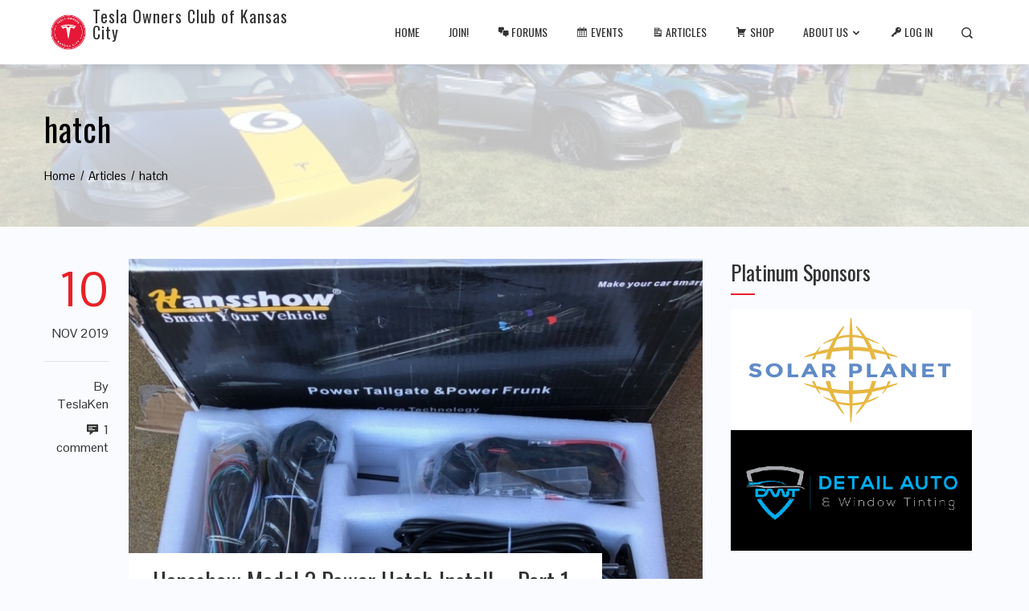

--- FILE ---
content_type: text/html; charset=UTF-8
request_url: https://teslakc.net/tag/hatch/
body_size: 60764
content:
<!DOCTYPE html><html lang="en-US"><head><meta charset="UTF-8"><meta name="viewport" content="width=device-width, initial-scale=1"><link rel="profile" href="http://gmpg.org/xfn/11"><link rel="pingback" href="https://teslakc.net/xmlrpc.php"><link media="all" href="https://teslakc.net/wp-content/cache/autoptimize/css/autoptimize_ce305b2b9239574d7a18370e76b2f052.css" rel="stylesheet"><title>hatch &#8211; Tesla Owners Club of Kansas City</title><meta name='robots' content='max-image-preview:large' /><link rel='dns-prefetch' href='//fonts.googleapis.com' /><link rel='stylesheet' id='dashicons-css' href='https://teslakc.net/wp-includes/css/dashicons.min.css' type='text/css' media='all' /><style id='total-style-inline-css' type='text/css'>.ht-container,.ht-slide-caption{max-width:1170px}body.ht-boxed #ht-page{max-width:1250px}.ht-header-five .ht-top-header.ht-container{max-width:1070px}.ht-site-title-tagline a,.ht-site-title a,.ht-site-title-tagline a:hover,.ht-site-title a:hover,.ht-site-description{color:#333333}#ht-preloader-wrap{background:#FFFFFF}.ball-pulse-sync>div,.ball-pulse>div,.ball-scale-random>div,.ball-scale>div,.ball-grid-beat>div,.ball-grid-pulse>div,.ball-pulse-rise>div,.square-spin>div,.ball-rotate>div,.ball-rotate>div:before,.ball-rotate>div:after,.cube-transition>div,.ball-zig-zag>div,.line-scale>div,.ball-scale-multiple>div,.line-scale-pulse-out>div,.ball-spin-fade-loader>div,.pacman>div:nth-child(3),.pacman>div:nth-child(4),.pacman>div:nth-child(5),.pacman>div:nth-child(6){background:#dd3333}.ball-clip-rotate>div,.ball-clip-rotate-multiple>div,.ball-scale-ripple-multiple>div,.pacman>div:first-of-type,.pacman>div:nth-child(2){border-color:#dd3333}body,button,input,select,textarea,.megamenu-category .mega-post-title{font-family:'Pontano Sans',serif;font-weight:400;font-style:normal;text-transform:none;text-decoration:none;font-size:18px;line-height:1.8;color:#333333}.ht-menu > ul > li > a,a.ht-header-bttn{font-family:'Oswald',serif;font-weight:400;font-style:normal;text-transform:uppercase;text-decoration:none;font-size:14px;line-height:3;color:#333333}.ht-section-title{font-family:'Oswald',serif;font-weight:400;font-style:normal;text-transform:none;text-decoration:none;font-size:36px;line-height:1.5;color:#333333}.ht-main-title{font-family:'Oswald',serif;font-weight:400;font-style:normal;text-transform:none;text-decoration:none;font-size:40px;line-height:1.5;color:#333333}h1,.ht-site-title,.entry-header div.entry-title{font-family:'Oswald',serif;font-weight:400;font-style:normal;text-transform:none;text-decoration:none;font-size:38px;line-height:1.3;color:#333333}h2{font-family:'Oswald',serif;font-weight:400;font-style:normal;text-transform:none;text-decoration:none;font-size:34px;line-height:1.3;color:#333333}h3{font-family:'Oswald',serif;font-weight:400;font-style:normal;text-transform:none;text-decoration:none;font-size:30px;line-height:1.3;color:#333333}h4{font-family:'Oswald',serif;font-weight:400;font-style:normal;text-transform:none;text-decoration:none;font-size:26px;line-height:1.3;color:#333333}h5{font-family:'Oswald',serif;font-weight:400;font-style:normal;text-transform:none;text-decoration:none;font-size:22px;line-height:1.3;color:#333333}h6{font-family:'Oswald',serif;font-weight:400;font-style:normal;text-transform:none;text-decoration:none;font-size:20px;line-height:1.3;color:#333333}.ht-main-navigation{font-size:14px;font-family:Oswald}.ht-main-banner:before{background-color:rgba(0,0,0,0)}.ht-slide:before{background-color:rgba(0,0,0,0)}.ht-about-section{background-color:#FFFFFF}.ht-about-section .ht-section-wrap{padding-top:100px;padding-bottom:100px}.ht-about-section *{color:#333333}.ht-about-section .ht-section-title-top-ls .ht-section-title:after,.ht-about-section .ht-section-title-top-cs .ht-section-title:after,.ht-about-section .ht-section-title-big .ht-section-title:after{background:#333333}.ht-about-section .ht-section-title-big .ht-section-title:after{box-shadow:-35px -8px 0px 0px #333333}.ht-about-section .ht-section-title-single-row .ht-section-title-wrap{border-color:#333333}.ht-highlight-section{background-color:#FFFFFF}.ht-highlight-section .ht-section-wrap{padding-top:100px;padding-bottom:100px}.ht-highlight-section *{color:#333333}.ht-highlight-section .ht-section-title-top-ls .ht-section-title:after,.ht-highlight-section .ht-section-title-top-cs .ht-section-title:after,.ht-highlight-section .ht-section-title-big .ht-section-title:after{background:#333333}.ht-highlight-section .ht-section-title-big .ht-section-title:after{box-shadow:-35px -8px 0px 0px #333333}.ht-highlight-section .ht-section-title-single-row .ht-section-title-wrap{border-color:#333333}.ht-featured-section{background-color:#FFFFFF}.ht-featured-section .ht-section-wrap{padding-top:100px;padding-bottom:100px}.ht-featured-section *{color:#333333}.ht-featured-section .style1 .ht-featured-post{border-color:#333333}.ht-featured-section .style1 .ht-featured-post:before,.ht-featured-section .style1 .ht-featured-post:after{background-color:#333333}.ht-featured-section .style1 .ht-featured-link a{background-color:#333333;color:#FFFFFF}.ht-featured-section .style1 .ht-featured-link i{color:#FFFFFF}.ht-featured-section .style3 .ht-featured-post{border-color:#333333}.ht-featured-section .ht-section-title-top-ls .ht-section-title:after,.ht-featured-section .ht-section-title-top-cs .ht-section-title:after,.ht-featured-section .ht-section-title-big .ht-section-title:after{background:#333333}.ht-featured-section .ht-section-title-big .ht-section-title:after{box-shadow:-35px -8px 0px 0px #333333}.ht-featured-section .ht-section-title-single-row .ht-section-title-wrap{border-color:#333333}.ht-portfolio-section{background-color:#FFFFFF}.ht-portfolio-section .ht-section-wrap{padding-top:100px;padding-bottom:100px}.ht-portfolio-section *{color:#333333}.ht-portfolio-section .ht-portfolio-cat-name-list.style1 .ht-portfolio-cat-name{border-left-color:#333333}.ht-portfolio-section .ht-portfolio-cat-name-list.style2 .ht-portfolio-cat-name.active:after{background-color:#333333}.ht-portfolio-section .ht-portfolio-cat-name-list.style2 .ht-portfolio-cat-name{color:#333333}.ht-portfolio-cat-name-list.style4 .ht-portfolio-switch,.ht-portfolio-cat-name-list.style4 .ht-portfolio-cat-wrap{background-color:#e82127}.ht-portfolio-section .ht-section-title-top-ls .ht-section-title:after,.ht-portfolio-section .ht-section-title-top-cs .ht-section-title:after,.ht-portfolio-section .ht-section-title-big .ht-section-title:after{background:#333333}.ht-portfolio-section .ht-section-title-big .ht-section-title:after{box-shadow:-35px -8px 0px 0px #333333}.ht-portfolio-section .ht-section-title-single-row .ht-section-title-wrap{border-color:#333333}.ht-service-section{background-color:#FFFFFF}.ht-service-section .ht-section-wrap{padding-top:100px;padding-bottom:100px}.ht-service-section *{color:#333333}.ht-service-section .ht-section-title-top-ls .ht-section-title:after,.ht-service-section .ht-section-title-top-cs .ht-section-title:after,.ht-service-section .ht-section-title-big .ht-section-title:after{background:#333333}.ht-service-section .ht-section-title-big .ht-section-title:after{box-shadow:-35px -8px 0px 0px #333333}.ht-service-section .ht-section-title-single-row .ht-section-title-wrap{border-color:#333333}.ht-team-section{background-color:#FFFFFF}.ht-team-section .ht-section-wrap{padding-top:100px;padding-bottom:100px}.ht-team-section *{color:#333333}.ht-team-section .ht-section-title-top-ls .ht-section-title:after,.ht-team-section .ht-section-title-top-cs .ht-section-title:after,.ht-team-section .ht-section-title-big .ht-section-title:after{background:#333333}.ht-team-section .ht-section-title-big .ht-section-title:after{box-shadow:-35px -8px 0px 0px #333333}.ht-team-section .ht-section-title-single-row .ht-section-title-wrap{border-color:#333333}.ht-counter-section{background-color:#FFFFFF}.ht-counter-section .ht-section-wrap{padding-top:100px;padding-bottom:100px}.ht-counter-section *{color:#333333}.ht-section .style1 .ht-counter:after,.ht-section .style1 .ht-counter:before,.ht-counter-section .style2 .ht-counter:before,.ht-counter-section .style2 .ht-counter:after,.ht-counter-section .style2 .ht-counter>span:before,.ht-counter-section .style2 .ht-counter>span:after{background:#333333}.ht-section .style1 .ht-counter{border-color:#333333}.ht-section .style2 .ht-counter-title:before,.ht-section .style2 .ht-counter-title:after,.ht-section .style2 .ht-counter-title span:before,.ht-section .style2 .ht-counter-title span:after,.ht-counter-section .style2 .ht-counter-icon:after{background:#333333}.ht-counter-section .ht-section-title-top-ls .ht-section-title:after,.ht-counter-section .ht-section-title-top-cs .ht-section-title:after,.ht-counter-section .ht-section-title-big .ht-section-title:after{background:#333333}.ht-counter-section .ht-section-title-big .ht-section-title:after{box-shadow:-35px -8px 0px 0px #333333}.ht-counter-section .ht-section-title-single-row .ht-section-title-wrap{border-color:#333333}.ht-testimonial-section{background-color:#FFFFFF}.ht-testimonial-section .ht-section-wrap{padding-top:100px;padding-bottom:100px}.ht-testimonial-section *{color:#333333}.ht-testimonial-section .style1 .owl-dots .owl-dot{background-color:#333333}.ht-testimonial-section .style2 .slick-dots li{border-color:#333333}.ht-testimonial-section .style2 .slick-dots li.slick-active button{background-color:#333333}.ht-testimonial-section .ht-section-title-top-ls .ht-section-title:after,.ht-testimonial-section .ht-section-title-top-cs .ht-section-title:after,.ht-testimonial-section .ht-section-title-big .ht-section-title:after{background:#333333}.ht-testimonial-section .ht-section-title-big .ht-section-title:after{box-shadow:-35px -8px 0px 0px #333333}.ht-testimonial-section .ht-section-title-single-row .ht-section-title-wrap{border-color:#333333}.ht-pricing-section{background-color:#FFFFFF}.ht-pricing-section .ht-section-wrap{padding-top:100px;padding-bottom:100px}.ht-pricing-section *{color:#333333}.ht-pricing-section .ht-section-title-top-ls .ht-section-title:after,.ht-pricing-section .ht-section-title-top-cs .ht-section-title:after,.ht-pricing-section .ht-section-title-big .ht-section-title:after{background:#333333}.ht-pricing-section .ht-section-title-big .ht-section-title:after{box-shadow:-35px -8px 0px 0px #333333}.ht-pricing-section .ht-section-title-single-row .ht-section-title-wrap{border-color:#333333}.ht-news-section{background-color:#FFFFFF}.ht-news-section .ht-section-wrap{padding-top:100px;padding-bottom:100px}.ht-news-section *{color:#333333}.ht-news-section .ht-section-title-top-ls .ht-section-title:after,.ht-news-section .ht-section-title-top-cs .ht-section-title:after,.ht-news-section .ht-section-title-big .ht-section-title:after{background:#333333}.ht-news-section .ht-section-title-big .ht-section-title:after{box-shadow:-35px -8px 0px 0px #333333}.ht-news-section .ht-section-title-single-row .ht-section-title-wrap{border-color:#333333}.ht-tab-section{background-color:#FFFFFF}.ht-tab-section .ht-section-wrap{padding-top:100px;padding-bottom:100px}.ht-tab-section *{color:#333333}.ht-tab-section .style1 .ht-tabs{border-color:#333333}.ht-tab-section .style4 .ht-tab span,.ht-tab-section .style4 .ht-tab span:after{border-color:#333333}.ht-tab-section .style4 .ht-tab.ht-active span:before{background:#333333}.ht-tab-section .ht-section-title-top-ls .ht-section-title:after,.ht-tab-section .ht-section-title-top-cs .ht-section-title:after,.ht-tab-section .ht-section-title-big .ht-section-title:after{background:#333333}.ht-tab-section .ht-section-title-big .ht-section-title:after{box-shadow:-35px -8px 0px 0px #333333}.ht-tab-section .ht-section-title-single-row .ht-section-title-wrap{border-color:#333333}.ht-blog-section{background-color:#FFFFFF}.ht-blog-section .ht-section-wrap{padding-top:100px;padding-bottom:100px}.ht-blog-section *{color:#333333}.ht-blog-section .style3 .ht-blog-date{background:#e82127}.ht-blog-section .ht-section-title-top-ls .ht-section-title:after,.ht-blog-section .ht-section-title-top-cs .ht-section-title:after,.ht-blog-section .ht-section-title-big .ht-section-title:after{background:#333333}.ht-blog-section .ht-section-title-big .ht-section-title:after{box-shadow:-35px -8px 0px 0px #333333}.ht-blog-section .ht-section-title-single-row .ht-section-title-wrap{border-color:#333333}.ht-logo-section{background-color:#FFFFFF}.ht-logo-section .ht-section-wrap{padding-top:100px;padding-bottom:100px}.ht-logo-section *{color:#333333}.ht-logo-section .style1 .owl-dots .owl-dot{background-color:#333333}.ht-logo-section .ht-section-title-top-ls .ht-section-title:after,.ht-logo-section .ht-section-title-top-cs .ht-section-title:after,.ht-logo-section .ht-section-title-big .ht-section-title:after{background:#333333}.ht-logo-section .ht-section-title-big .ht-section-title:after{box-shadow:-35px -8px 0px 0px #333333}.ht-logo-section .ht-section-title-single-row .ht-section-title-wrap{border-color:#333333}.ht-cta-section{background-color:#FFFFFF}.ht-cta-section .ht-section-wrap{padding-top:100px;padding-bottom:100px}.ht-cta-section *{color:#333333}#cta-video svg{fill:#333333}.ht-cta-section .ht-section-title-top-ls .ht-section-title:after,.ht-cta-section .ht-section-title-top-cs .ht-section-title:after,.ht-cta-section .ht-section-title-big .ht-section-title:after{background:#333333}.ht-cta-section .ht-section-title-big .ht-section-title:after{box-shadow:-35px -8px 0px 0px #333333}.ht-cta-section .ht-section-title-single-row .ht-section-title-wrap{border-color:#333333}.ht-contact-section{background-color:#FFFFFF}.ht-contact-section .ht-section-wrap{padding-top:100px;padding-bottom:100px}.ht-contact-section *{color:#333333}.ht-contact-section .ht-section-title-top-ls .ht-section-title:after,.ht-contact-section .ht-section-title-top-cs .ht-section-title:after,.ht-contact-section .ht-section-title-big .ht-section-title:after{background:#333333}.ht-contact-section .ht-section-title-big .ht-section-title:after{box-shadow:-35px -8px 0px 0px #333333}.ht-contact-section .ht-section-title-single-row .ht-section-title-wrap{border-color:#333333}.ht-customa-section{background-color:#FFFFFF}.ht-customa-section .ht-section-wrap{padding-top:100px;padding-bottom:100px}.ht-customa-section *{color:#333333}.ht-customa-section .ht-section-title-top-ls .ht-section-title:after,.ht-customa-section .ht-section-title-top-cs .ht-section-title:after,.ht-customa-section .ht-section-title-big .ht-section-title:after{background:#333333}.ht-customa-section .ht-section-title-big .ht-section-title:after{box-shadow:-35px -8px 0px 0px #333333}.ht-customa-section .ht-section-title-single-row .ht-section-title-wrap{border-color:#333333}.ht-customb-section{background-color:#FFFFFF}.ht-customb-section .ht-section-wrap{padding-top:100px;padding-bottom:100px}.ht-customb-section *{color:#333333}.ht-customb-section .ht-section-title-top-ls .ht-section-title:after,.ht-customb-section .ht-section-title-top-cs .ht-section-title:after,.ht-customb-section .ht-section-title-big .ht-section-title:after{background:#333333}.ht-customb-section .ht-section-title-big .ht-section-title:after{box-shadow:-35px -8px 0px 0px #333333}.ht-customb-section .ht-section-title-single-row .ht-section-title-wrap{border-color:#333333}.ht-cta-buttons a.ht-cta-button1{background:#e82127;color:#FFFFFF}.ht-cta-buttons a.ht-cta-button2{background:#333333;color:#FFFFFF}.ht-cta-buttons a.ht-cta-button1:hover{background:#333333;color:#FFFFFF}.ht-cta-buttons a.ht-cta-button2:hover{background:#e82127;color:#FFFFFF}.ht-site-header .ht-top-header{background:rgba(232,33,39,1);color:#FFFFFF;padding-top:15px;padding-bottom:15px}.ht-site-header .ht-top-header a,.ht-site-header .ht-top-header a:hover,.ht-site-header .ht-top-header a i,.ht-site-header .ht-top-header a:hover i{color:#EEEEEE}.ht-header-one .ht-header,.ht-header-two .ht-header .ht-container,.ht-header-three .ht-header .ht-container,.ht-header-four .ht-header .ht-container,.ht-header-five .ht-header .ht-container,.ht-sticky-header .ht-header-two .ht-header.headroom.headroom--not-top,.ht-sticky-header .ht-header-three .ht-header.headroom.headroom--not-top,.ht-sticky-header .ht-header-four .ht-header.headroom.headroom--not-top,.ht-sticky-header .ht-header-five .ht-header.headroom.headroom--not-top,.ht-header-six .ht-main-navigation{background:#FFFFFF}.ht-sticky-header .ht-header-two .ht-header.headroom.headroom--not-top .ht-container,.ht-sticky-header .ht-header-three .ht-header.headroom.headroom--not-top .ht-container,.ht-sticky-header .ht-header-four .ht-header.headroom--not-top .ht-container,.ht-sticky-header .ht-header-five .ht-header.headroom--not-top .ht-container{background:none}.ht-header-one .ht-header .ht-container,.ht-header-two .ht-main-navigation,.ht-header-four .ht-main-navigation,.ht-header-five .ht-header-wrap,.ht-header-six .ht-main-navigation .ht-container{height:80px}.ht-header-three .ht-header .ht-container{height:84px}.hover-style5 .ht-menu > ul > li.menu-item > a,.hover-style6 .ht-menu > ul > li.menu-item > a,.hover-style5 .ht-header-bttn,.hover-style6 .ht-header-bttn{line-height:80px}.ht-header-two #ht-site-branding img,.ht-header-three #ht-site-branding img,.ht-header-five #ht-site-branding img{max-height:50px}.ht-menu > ul > li.menu-item > a{color:#333333}.hover-style1 .ht-menu > ul> li.menu-item:hover > a,.hover-style1 .ht-menu > ul> li.menu-item.current_page_item > a,.hover-style1 .ht-menu > ul > li.menu-item.current-menu-item > a,.ht-menu > ul > li.menu-item:hover > a,.ht-menu > ul > li.menu-item:hover > a > i,.ht-menu > ul > li.menu-item.current_page_item > a,.ht-menu > ul > li.menu-item.current-menu-item > a,.ht-menu > ul > li.menu-item.current_page_ancestor > a,.ht-menu > ul > li.menu-item.current > a{color:#ffffff}.ht-menu ul ul,.menu-item-ht-cart .widget_shopping_cart,#ht-responsive-menu{background:#FFFFFF}.ht-menu .megamenu *,#ht-responsive-menu .megamenu *,.ht-menu .megamenu a,#ht-responsive-menu .megamenu a,.ht-menu ul ul li.menu-item > a,.menu-item-ht-cart .widget_shopping_cart a,.menu-item-ht-cart .widget_shopping_cart,#ht-responsive-menu li.menu-item > a,#ht-responsive-menu li.menu-item > a i,#ht-responsive-menu li .sub-toggle,.megamenu-category .mega-post-title a{color:#333333}.ht-menu .megamenu a:hover,#ht-responsive-menu .megamenu a:hover,.ht-menu .megamenu a:hover > i,#ht-responsive-menu .megamenu a:hover > i,.ht-menu > ul > li > ul:not(.megamenu) li.menu-item:hover > a,.ht-menu ul ul.megamenu li.menu-item > a:hover,.ht-menu ul ul li.menu-item > a:hover i,.menu-item-ht-cart .widget_shopping_cart a:hover,.ht-menu .megamenu-full-width.megamenu-category .cat-megamenu-tab > div.active-tab,.ht-menu .megamenu-full-width.megamenu-category .mega-post-title a:hover{color:#dd3333}.ht-header-three .ht-header .ht-container,.ht-sticky-header .ht-header-three .ht-header.headroom.headroom--not-top{border-bottom:4px solid rgba(232,33,39,1)}.ht-header-four .ht-middle-header{padding-bottom:40px;border-color:#FFFFFF}.ht-hide-titlebar .ht-header-four#ht-masthead{padding-bottom:80px}.ht-header-five .ht-header .ht-container:before,.ht-header-five .ht-header .ht-container:after{border-bottom:80px solid #FFFFFF}.ht-header-five .ht-top-header + .ht-header .ht-container:before,.ht-header-five .ht-top-header + .ht-header .ht-container:after{border-bottom:105px solid #FFFFFF}.ht-header-five .ht-top-header:before,.ht-header-five .ht-top-header:after{background:rgba(232,33,39,1)}.hover-style1 .ht-menu > ul > li.menu-item:hover > a,.hover-style1 .ht-menu > ul > li.menu-item.current_page_item > a,.hover-style1 .ht-menu > ul > li.menu-item.current-menu-item > a,.hover-style1 .ht-menu > ul > li.menu-item.current_page_ancestor > a,.hover-style1 .ht-menu > ul > li.menu-item.current > a,.hover-style5 .ht-menu > ul > li.menu-item:hover > a,.hover-style5 .ht-menu > ul > li.menu-item.current_page_item > a,.hover-style5 .ht-menu > ul > li.menu-item.current-menu-item > a,.hover-style5 .ht-menu > ul > li.menu-item.current_page_ancestor > a,.hover-style5 .ht-menu > ul > li.menu-item.current > a{background:#e82127}.hover-style2 .ht-menu > ul > li.menu-item:hover > a,.hover-style2 .ht-menu > ul > li.menu-item.current_page_item > a,.hover-style2 .ht-menu > ul > li.menu-item.current-menu-item > a,.hover-style2 .ht-menu > ul > li.menu-item.current_page_ancestor > a,.hover-style2 .ht-menu > ul > li.menu-item.current > a,.hover-style4 .ht-menu > ul > li.menu-item:hover > a,.hover-style4 .ht-menu > ul > li.menu-item.current_page_item > a,.hover-style4 .ht-menu > ul > li.menu-item.current-menu-item > a,.hover-style4 .ht-menu > ul > li.menu-item.current_page_ancestor > a,.hover-style4 .ht-menu > ul > li.menu-item.current > a{color:#ffffff;border-color:#ffffff}.hover-style3 .ht-menu > ul > li.menu-item:hover > a,.hover-style3 .ht-menu > ul > li.menu-item.current_page_item > a,.hover-style3 .ht-menu > ul > li.menu-item.current-menu-item > a,.hover-style3 .ht-menu > ul > li.menu-item.current_page_ancestor > a,.hover-style3 .ht-menu > ul > li.menu-item.current > a{background:#e82127}.hover-style6 .ht-menu > ul > li.menu-item:hover > a:before,.hover-style6 .ht-menu > ul > li.menu-item.current_page_item > a:before,.hover-style6 .ht-menu > ul > li.menu-item.current-menu-item > a:before,.hover-style6 .ht-menu > ul > li.menu-item.current_page_ancestor > a:before,.hover-style6 .ht-menu > ul > li.menu-item.current > a:before{background:#ffffff}.ht-header-over .ht-slide-caption{margin-top:40px}.ht-header-style2 .ht-slide-caption,.ht-header-style3 .ht-slide-caption,.ht-header-style5 .ht-slide-caption{margin-top:65px}.ht-menu>ul>li.menu-item{padding-top:0px;padding-bottom:0px}.ht-service-bg{background-image:url();background-repeat:no-repeat;background-size:auto;background-position:center center;background-attachment:scroll}button,input[type='button'],input[type='reset'],input[type='submit'],.ht-button,.widget-area .widget-title:after,#reply-title:after,.comments-title:after,.total-plus-related-post .related-post-title:after,.comment-navigation .nav-previous a,.comment-navigation .nav-next a,.pagination .page-numbers,.ht-slide-cap-title span,.ht-progress-bar-length,.ht-service-section.style1 .ht-service-post:after,.ht-service-section.style1 .ht-service-icon,.ht-testimonial-wrap .bx-wrapper .bx-controls-direction a,.ht-blog-section .ht-blog-read-more a,#ht-back-top:hover,.entry-readmore a,.blog-layout2 .entry-date,.woocommerce #respond input#submit,.woocommerce a.button,.woocommerce button.button,.woocommerce input.button,.woocommerce ul.products li.product:hover .total-product-title-wrap .button,.woocommerce #respond input#submit.alt,.woocommerce a.button.alt,.woocommerce button.button.alt,.woocommerce input.button.alt,.woocommerce nav.woocommerce-pagination ul li a,.woocommerce nav.woocommerce-pagination ul li span,.woocommerce span.onsale,.woocommerce div.product .woocommerce-tabs ul.tabs li.active a,.woocommerce #respond input#submit.disabled,.woocommerce #respond input#submit:disabled,.woocommerce #respond input#submit:disabled[disabled],.woocommerce a.button.disabled,.woocommerce a.button:disabled,.woocommerce a.button:disabled[disabled],.woocommerce button.button.disabled,.woocommerce button.button:disabled,.woocommerce button.button:disabled[disabled],.woocommerce input.button.disabled,.woocommerce input.button:disabled,.woocommerce input.button:disabled[disabled],.woocommerce #respond input#submit.alt.disabled,.woocommerce #respond input#submit.alt.disabled:hover,.woocommerce #respond input#submit.alt:disabled,.woocommerce #respond input#submit.alt:disabled:hover,.woocommerce #respond input#submit.alt:disabled[disabled],.woocommerce #respond input#submit.alt:disabled[disabled]:hover,.woocommerce a.button.alt.disabled,.woocommerce a.button.alt.disabled:hover,.woocommerce a.button.alt:disabled,.woocommerce a.button.alt:disabled:hover,.woocommerce a.button.alt:disabled[disabled],.woocommerce a.button.alt:disabled[disabled]:hover,.woocommerce button.button.alt.disabled,.woocommerce button.button.alt.disabled:hover,.woocommerce button.button.alt:disabled,.woocommerce button.button.alt:disabled:hover,.woocommerce button.button.alt:disabled[disabled],.woocommerce button.button.alt:disabled[disabled]:hover,.woocommerce input.button.alt.disabled,.woocommerce input.button.alt.disabled:hover,.woocommerce input.button.alt:disabled,.woocommerce input.button.alt:disabled:hover,.woocommerce input.button.alt:disabled[disabled],.woocommerce input.button.alt:disabled[disabled]:hover,.woocommerce .widget_price_filter .ui-slider .ui-slider-range,.woocommerce-MyAccount-navigation-link a,.ht-pricing.style1:hover .ht-pricing-header,.ht-pricing.style1:hover .ht-pricing-header:before,.ht-pricing.style1:hover .ht-pricing-header:after,.ht-pricing.style1:hover .ht-pricing-button a,.ht-pricing.style1.ht-featured .ht-pricing-header,.ht-pricing.style1.ht-featured .ht-pricing-header:before,.ht-pricing.style1.ht-featured .ht-pricing-header:after,.ht-pricing.style1.ht-featured .ht-pricing-button a,.ht-pricing.style2 .ht-pricing-button a,.ht-pricing.style2:hover .ht-pricing-header,.ht-pricing.style2.ht-featured .ht-pricing-header ,.ht-pricing.style3 .ht-pricing-price,.ht-pricing.style3 .ht-pricing-main,.ht-pricing.style4 .ht-pricing-header,.ht-pricing.style4 .ht-pricing-button a,.ht-featured-section .style7 .ht-featured-icon,.ht-tab-wrap.style2 .ht-tab.ht-active,.ht-tab-wrap.style1 .ht-tab.ht-active:after,.footer-style3 .ht-top-footer .ht-container,.ht-logo-section .style2 .flipto-prev,.ht-logo-section .style2 .flipto-next,.ht-style2-accordion .ht-accordion-header,.ht-portfolio-cat-name-list.style2 .ht-portfolio-cat-name.active:after,.ht-tab-wrap.style4 .ht-tab.ht-active span:before,.ht-tab-wrap.style5 .ht-tab.ht-active,.ht-tab-wrap.style5 .ht-tab.ht-active:before,.ht-tab-wrap.style5 .ht-tab.ht-active:after,.ht-contact-detail,.ht-search-close,.ht-highlight-section .style2 .ht-highlight-icon,.ht-highlight-section .style3 .ht-highlight-hover{background:#e82127}a,a:hover,.blog-layout1 .ht-post-info .entry-date span.ht-day,.blog-layout4 .ht-post-info a:hover,.blog-layout4-first .ht-post-info a:hover,.blog-layout3 .ht-post-info a:hover,.widget-area a:hover,.comment-list a:hover,.no-comments,.woocommerce .woocommerce-breadcrumb a:hover,.breadcrumb-trail a:hover span,.ht-portfolio-cat-name:hover,.ht-portfolio-cat-name.active,.ht-portfolio-caption a i,.ht-team-member.style1 .ht-team-detail,.ht-counter-icon,.ht-service-section a,.ht-service-section a > i,.woocommerce div.product p.price,.woocommerce div.product span.price,.woocommerce .product_meta a:hover,.woocommerce-error:before,.woocommerce-info:before,.woocommerce-message:before,.ht-featured-section .style2 .ht-featured-icon i,.ht-pricing.style3 .ht-pricing-header h5,.ht-service-section.style2 .ht-service-icon i,.ht-service-section.style2 .ht-service-excerpt h5,.ht-featured-section .style7 .ht-featured-post h5,.ht-portfolio-cat-name-list.style1 .ht-portfolio-cat-name:hover,.ht-portfolio-cat-name-list.style1 .ht-portfolio-cat-name.active,.ht-style2-accordion .ht-accordion-header:before,.ht-contact-section .ht-contact-detail .ht-contact-social-icon a i,.animated-dot .middle-dot:after{color:#e82127}.ht-header-four .ht-main-navigation ul ul,.ht-counter,.ht-testimonial-wrap .bx-wrapper img,.ht-blog-section .style1 .ht-blog-post,#ht-colophon.footer-style1,.woocommerce ul.products li.product:hover,.woocommerce-page ul.products li.product:hover,.woocommerce #respond input#submit,.woocommerce a.button,.woocommerce button.button,.woocommerce input.button,.woocommerce ul.products li.product:hover .total-product-title-wrap .button,.woocommerce #respond input#submit.alt,.woocommerce a.button.alt,.woocommerce button.button.alt,.woocommerce input.button.alt,.woocommerce div.product .woocommerce-tabs ul.tabs,.woocommerce #respond input#submit.alt.disabled,.woocommerce #respond input#submit.alt.disabled:hover,.woocommerce #respond input#submit.alt:disabled,.woocommerce #respond input#submit.alt:disabled:hover,.woocommerce #respond input#submit.alt:disabled[disabled],.woocommerce #respond input#submit.alt:disabled[disabled]:hover,.woocommerce a.button.alt.disabled,.woocommerce a.button.alt.disabled:hover,.woocommerce a.button.alt:disabled,.woocommerce a.button.alt:disabled:hover,.woocommerce a.button.alt:disabled[disabled],.woocommerce a.button.alt:disabled[disabled]:hover,.woocommerce button.button.alt.disabled,.woocommerce button.button.alt.disabled:hover,.woocommerce button.button.alt:disabled,.woocommerce button.button.alt:disabled:hover,.woocommerce button.button.alt:disabled[disabled],.woocommerce button.button.alt:disabled[disabled]:hover,.woocommerce input.button.alt.disabled,.woocommerce input.button.alt.disabled:hover,.woocommerce input.button.alt:disabled,.woocommerce input.button.alt:disabled:hover,.woocommerce input.button.alt:disabled[disabled],.woocommerce input.button.alt:disabled[disabled]:hover,.woocommerce .widget_price_filter .ui-slider .ui-slider-handle,.ht-featured-section .style2 .ht-featured-post,.ht-featured-section.style3 .ht-featured-post:hover,.ht-pricing.style3 ,.ht-service-section.style2 .ht-service-post,.ht-tab-wrap.style3 .ht-tab.ht-active,.ht-style2-accordion .ht-accordion-content-wrap,.ht-tab-wrap.style4 .ht-tab span,.ht-tab-wrap.style4 .ht-tab:after,.animated-dot .signal2,.content-area .entry-content blockquote,.ht-testimonial-wrap .ht-testimonial img{border-color:#e82127}.woocommerce-error,.woocommerce-info,.woocommerce-message{border-top-color:#e82127}.nav-next a:after,.ht-tab-wrap.style2 .ht-tab.ht-active:after{border-left-color:#e82127}.nav-previous a:after{border-right-color:#e82127}.ht-service-section.style1 .ht-active .ht-service-icon{box-shadow:0px 0px 0px 2px #FFF,0px 0px 0px 4px #e82127}.woocommerce ul.products li.product .onsale:after{border-color:transparent transparent #d11e23 #d11e23}.woocommerce span.onsale:after{border-color:transparent #d11e23 #d11e23 transparent}.woocommerce div.product .woocommerce-tabs ul.tabs li.active a:before{border-color:#e82127 transparent transparent}.ht-portfolio-caption,.ht-team-member.style1 .ht-team-member-excerpt,.ht-team-member.style1 .ht-title-wrap,.ht-highlight-section .style1 .ht-highlight-title,.ht-highlight-section .style1 .ht-highlight-hover{background:rgba(232,33,39,0.9)}.animated-dot .signal{border-color:rgba(232,33,39,0.2);box-shadow:inset 0 0 35px 10px rgba(232,33,39,0.2)}.ht-pricing.style4 .ht-pricing-header:before{background-image:linear-gradient(-45deg,transparent 25px,#e82127 0),linear-gradient(45deg,transparent 25px,#e82127 0)}.ht-main-header{background-color:#f7f9fd;background-image:url(https://teslakc.net/wp-content/uploads/2019/07/20190721_100945_640resized.jpg);background-repeat:no-repeat;background-size:cover;background-position:center center;background-attachment:scroll;padding-top:50px;padding-bottom:50px;color:#000000}.ht-main-header *,.woocommerce .woocommerce-breadcrumb a,.breadcrumb-trail a{color:#000000}.ht-main-header:before{background-color:rgba(255,255,255,0.76)}@media screen and (max-width:780px){.ht-main-header{padding-top:50px !important}}#ht-colophon{background-color:#333333;background-image:url();background-repeat:no-repeat;background-size:auto;background-position:center center;background-attachment:scroll}.ht-site-footer *{color:#EEEEEE}#ht-colophon a{color:#EEEEEE}.ht-header-six .ht-main-navigation:before{right:calc( 30% + 585px)}body.rtl .ht-header-six .ht-main-navigation:before{left:calc( 30% + 585px);right:0}.ht-header-six .ht-main-navigation:after{right:calc( 30% + 585px - 50px)}body.rtl .ht-header-six .ht-main-navigation:after{left:calc( 30% + 585px - 50px);right:auto}@media screen and (max-width:780px){.ht-menu{display:none}#ht-mobile-menu{display:block}.ht-header-one .ht-header,.ht-header-two .ht-header .ht-container,.ht-header-three .ht-header .ht-container,.ht-header-four .ht-header .ht-container,.ht-header-five .ht-header .ht-container,.ht-header-six .ht-main-navigation{background:#FFFFFF}#ht-site-branding,.ht-header-two #ht-site-branding,.ht-header-two .ht-header-nav-wrap,.ht-header-three .ht-main-navigation,.ht-header-five .ht-main-navigation{float:none;width:auto}.ht-header-two #ht-site-branding{padding-left:0;max-width:none}body.rtl .ht-header-two #ht-site-branding{padding-right:0;padding-left:15px}.ht-header-two .ht-main-navigation{padding-right:0}body.rtl .ht-header-two .ht-main-navigation{padding-left:0}.ht-header-five .ht-top-header.ht-container,.ht-header-two .ht-header .ht-container{padding-left:5%;padding-right:5%}.ht-header-two .ht-top-header{display:none}.ht-header-two .ht-main-navigation{justify-content:flex-end}#ht-masthead.ht-header-two{position:relative;margin:0}#ht-masthead.ht-header-two .ht-header .ht-container{padding:0 5% !important}.ht-boxed #ht-masthead.ht-header-two,.ht-boxed #ht-masthead.ht-header-five{left:0;right:0}.ht-header-style2 .ht-slide-caption,.ht-header-style3 .ht-slide-caption,.ht-header-style5 .ht-slide-caption,.ht-header-over .ht-slide-caption{margin-top:0}.ht-header-three .ht-header,.ht-header-five .ht-header-wrap{justify-content:space-between}.ht-header-three .ht-top-header{margin-bottom:0}#ht-masthead.ht-header-three{position:relative}.ht-header-four .ht-header-wrap{position:relative}.ht-header-four .ht-header,.ht-header-five .ht-top-header,.ht-header-six #ht-site-branding{transform:translateY(0);-moz-transform:translateY(0);-webkit-transform:translateY(0)}.ht-header-four .ht-middle-header{padding-bottom:0}.ht-header-over #ht-masthead{position:relative}.ht-header-five .ht-top-header+.ht-header .ht-container{padding-top:0}.ht-header-five .ht-header-wrap{padding:0}.ht-header-five .ht-header{margin-top:0}.ht-header-six #ht-site-branding{width:auto}.ht-header-six .ht-main-navigation:before,.ht-header-six .ht-main-navigation:after{display:none}.ht-header-widget{float:none;width:auto}.ht-header-two .ht-mobile-top-header{display:block;padding-left:0;padding-right:0}.megamenu-full-width.megamenu-category .cat-megamenu-tab{width:100%;padding:0}.megamenu-full-width.megamenu-category .cat-megamenu-content{display:none}.megamenu-full-width.megamenu-category .cat-megamenu-tab > div{padding:15px 40px;border-bottom:1px solid rgba(0,0,0,0.05)}.megamenu-full-width.megamenu-category .cat-megamenu-tab > div:after{display:none}.megamenu-full-width.megamenu-category .cat-megamenu-content-full{display:none}#ht-page{padding-top:0 !important}.ht-sticky-header .headroom.headroom--not-top{position:relative;top:auto;left:auto;right:auto;z-index:9999;width:auto;box-shadow:none;-webkit-animation:none;animation:none}}@media screen and (max-width:1170px){.ht-container{padding-left:5% !important;padding-right:5% !important}.ht-header-two .ht-header .ht-container{padding:0 !important}.ht-header-five .ht-top-header:before,.ht-header-five .ht-top-header:after,.ht-header-five .ht-header .ht-container:after,.ht-header-five .ht-header .ht-container:before{display:none}.ht-header-five .ht-top-header.ht-container{max-width:none}.ht-header-six .ht-main-navigation:before{right:80%}body.rtl .ht-header-six .ht-main-navigation:before{left:80%}.ht-header-six .ht-main-navigation:after{right:calc( 80% - 50px)}body.rtl .ht-header-six .ht-main-navigation:after{left:calc( 80% - 50px)}}a.ht-header-bttn{color:#FFFFFF;background:#FFC107;border-radius:0px}a.ht-header-bttn:hover{color:#FFFFFF;background:#FFC107}.total-plus-privacy-policy{color:#FFFFFF;background:#333333}.policy-text a{color:#FFFFFF}.policy-buttons a,.policy-buttons a:hover{color:#FFFFFF;background:#FFC107}
/*# sourceURL=total-style-inline-css */</style><link rel='stylesheet' id='total-fonts-css' href='//fonts.googleapis.com/css?family=Pontano+Sans%3A400%7COswald%3A200%2C300%2C400%2C500%2C600%2C700&#038;subset=latin%2Clatin-ext' type='text/css' media='all' /> <script defer type="text/javascript" src="https://teslakc.net/wp-content/cache/autoptimize/js/autoptimize_single_8b3791ca87988ab6dd1ac7bba7d48e0d.js" id="smoothscroll-js"></script> <script type="text/javascript" src="https://teslakc.net/wp-includes/js/jquery/jquery.min.js" id="jquery-core-js"></script> <script defer type="text/javascript" src="https://teslakc.net/wp-includes/js/jquery/jquery-migrate.min.js" id="jquery-migrate-js"></script> <script defer type="text/javascript" src="https://teslakc.net/wp-content/plugins/beaver-builder-lite-version/js/jquery.imagesloaded.min.js" id="imagesloaded-js"></script> <script defer type="text/javascript" src="https://teslakc.net/wp-content/cache/autoptimize/js/autoptimize_single_6bc994172518faace00197fb53db9378.js" id="jquery-stellar-js"></script> <script defer type="text/javascript" src="https://teslakc.net/wp-content/themes/total-plus/js/instafeed.min.js" id="instafeed-js"></script> <link rel="https://api.w.org/" href="https://teslakc.net/wp-json/" /><link rel="alternate" title="JSON" type="application/json" href="https://teslakc.net/wp-json/wp/v2/tags/120" /><meta http-equiv="refresh" content="3; URL='https://engage.tesla.com/clubs/kansas-city'" /><link rel="icon" href="https://teslakc.net/wp-content/uploads/2018/04/cropped-TOC-Logo-Kansas-City-01-01-1-32x32.png" sizes="32x32" /><link rel="icon" href="https://teslakc.net/wp-content/uploads/2018/04/cropped-TOC-Logo-Kansas-City-01-01-1-192x192.png" sizes="192x192" /><link rel="apple-touch-icon" href="https://teslakc.net/wp-content/uploads/2018/04/cropped-TOC-Logo-Kansas-City-01-01-1-180x180.png" /><meta name="msapplication-TileImage" content="https://teslakc.net/wp-content/uploads/2018/04/cropped-TOC-Logo-Kansas-City-01-01-1-270x270.png" /></head><body class="archive tag tag-hatch tag-120 custom-background wp-custom-logo wp-theme-total-plus fl-builder-lite-2-8-5-3 group-blog ht-right-sidebar ht-header-over ht-sticky-header ht-wide ht-header-style1"><div id="ht-page"><header id="ht-masthead" class="ht-site-header ht-header-one headroom hover-style1"><div class="ht-header"><div class="ht-container"><div id="ht-site-branding"> <a href="https://teslakc.net/" class="custom-logo-link" rel="home"><img width="210" height="210" src="https://teslakc.net/wp-content/uploads/2018/04/TOC-Logo-Kansas-City-01-01-210.png" class="custom-logo" alt="Tesla Owners Club of Kansas City" decoding="async" srcset="https://teslakc.net/wp-content/uploads/2018/04/TOC-Logo-Kansas-City-01-01-210.png 210w, https://teslakc.net/wp-content/uploads/2018/04/TOC-Logo-Kansas-City-01-01-210-150x150.png 150w" sizes="(max-width: 210px) 100vw, 210px" /></a><div class="ht-site-title-tagline"><p class="ht-site-title"><a href="https://teslakc.net/" rel="home">Tesla Owners Club of Kansas City</a></p></div></div><nav id="ht-site-navigation" class="ht-main-navigation"><div class="ht-menu ht-clearfix"><ul id="menu-primary-menu" class="ht-clearfix"><li id="menu-item-170" class="menu-item menu-item-type-post_type menu-item-object-page menu-item-home menu-item-170"><a href="https://teslakc.net/" class="menu-link">Home</a></li><li id="menu-item-2650" class="menu-item menu-item-type-custom menu-item-object-custom menu-item-2650"><a href="https://engage.tesla.com/clubs/kansas-city/apply" class="menu-link">Join!</a></li><li id="menu-item-429" class="menu-item menu-item-type-custom menu-item-object-custom menu-item-429"><a href="https://engage.tesla.com/clubs/kansas-city" class="menu-link"><i class="_mi _before dashicons dashicons-format-chat" aria-hidden="true"></i><span>Forums</span></a></li><li id="menu-item-399" class="menu-item menu-item-type-custom menu-item-object-custom menu-item-399"><a href="https://engage.tesla.com/articles/481-tesla-owners-club-kc-calendar" class="menu-link"><i class="_mi _before dashicons dashicons-calendar-alt" aria-hidden="true"></i><span>Events</span></a></li><li id="menu-item-535" class="menu-item menu-item-type-post_type menu-item-object-page current_page_parent menu-item-535"><a href="https://teslakc.net/articles/" class="menu-link"><i class="_mi _before dashicons dashicons-media-document" aria-hidden="true"></i><span>Articles</span></a></li><li id="menu-item-959" class="menu-item menu-item-type-post_type menu-item-object-page menu-item-959"><a href="https://teslakc.net/shopping/" class="menu-link"><i class="_mi _before dashicons dashicons-cart" aria-hidden="true"></i><span>Shop</span></a></li><li id="menu-item-172" class="menu-item menu-item-type-post_type menu-item-object-page menu-item-has-children menu-item-172"><a href="https://teslakc.net/about/" class="menu-link">About Us <span class="dropdown-nav icofont-simple-down"></span></a><ul class="sub-menu"><li id="menu-item-237" class="menu-item menu-item-type-post_type menu-item-object-page menu-item-237 heading-no"><a href="https://teslakc.net/faq/" class="menu-link"><i class="_mi _before dashicons dashicons-editor-help" aria-hidden="true"></i><span>FAQ</span></a></li><li id="menu-item-2454" class="menu-item menu-item-type-post_type menu-item-object-page menu-item-2454 heading-no"><a href="https://teslakc.net/sponsors/" class="menu-link">Sponsors</a></li><li id="menu-item-171" class="menu-item menu-item-type-post_type menu-item-object-page menu-item-171 heading-no"><a href="https://teslakc.net/contact/" class="menu-link"><i class="_mi _before dashicons dashicons-phone" aria-hidden="true"></i><span>Contact Us</span></a></li></ul></li><li id="menu-item-386" class="bp-menu bp-login-nav menu-item menu-item-type-custom menu-item-object-custom menu-item-386"><a href="https://teslakc.net/wp-login.php" class="menu-link"><i class="_mi _before dashicons dashicons-admin-network" aria-hidden="true"></i><span>Log In</span></a></li><li class="menu-item menu-item-search"><a href="javascript:void(0)"><i class="icofont-search-1"></i></a></li></ul></div><div id="ht-mobile-menu" class="menu-primary-menu-container"><ul id="ht-responsive-menu" class="menu"><li class="menu-item menu-item-type-post_type menu-item-object-page menu-item-home menu-item-170"><a href="https://teslakc.net/" class="menu-link">Home</a></li><li class="menu-item menu-item-type-custom menu-item-object-custom menu-item-2650"><a href="https://engage.tesla.com/clubs/kansas-city/apply" class="menu-link">Join!</a></li><li class="menu-item menu-item-type-custom menu-item-object-custom menu-item-429"><a href="https://engage.tesla.com/clubs/kansas-city" class="menu-link"><i class="_mi _before dashicons dashicons-format-chat" aria-hidden="true"></i><span>Forums</span></a></li><li class="menu-item menu-item-type-custom menu-item-object-custom menu-item-399"><a href="https://engage.tesla.com/articles/481-tesla-owners-club-kc-calendar" class="menu-link"><i class="_mi _before dashicons dashicons-calendar-alt" aria-hidden="true"></i><span>Events</span></a></li><li class="menu-item menu-item-type-post_type menu-item-object-page current_page_parent menu-item-535"><a href="https://teslakc.net/articles/" class="menu-link"><i class="_mi _before dashicons dashicons-media-document" aria-hidden="true"></i><span>Articles</span></a></li><li class="menu-item menu-item-type-post_type menu-item-object-page menu-item-959"><a href="https://teslakc.net/shopping/" class="menu-link"><i class="_mi _before dashicons dashicons-cart" aria-hidden="true"></i><span>Shop</span></a></li><li class="menu-item menu-item-type-post_type menu-item-object-page menu-item-has-children menu-item-172"><a href="https://teslakc.net/about/" class="menu-link">About Us <span class="dropdown-nav icofont-simple-down"></span></a><ul class="sub-menu"><li class="menu-item menu-item-type-post_type menu-item-object-page menu-item-237 heading-no"><a href="https://teslakc.net/faq/" class="menu-link"><i class="_mi _before dashicons dashicons-editor-help" aria-hidden="true"></i><span>FAQ</span></a></li><li class="menu-item menu-item-type-post_type menu-item-object-page menu-item-2454 heading-no"><a href="https://teslakc.net/sponsors/" class="menu-link">Sponsors</a></li><li class="menu-item menu-item-type-post_type menu-item-object-page menu-item-171 heading-no"><a href="https://teslakc.net/contact/" class="menu-link"><i class="_mi _before dashicons dashicons-phone" aria-hidden="true"></i><span>Contact Us</span></a></li></ul></li><li class="bp-menu bp-login-nav menu-item menu-item-type-custom menu-item-object-custom menu-item-386"><a href="https://teslakc.net/wp-login.php" class="menu-link"><i class="_mi _before dashicons dashicons-admin-network" aria-hidden="true"></i><span>Log In</span></a></li><li class="menu-item menu-item-search"><a href="javascript:void(0)"><i class="icofont-search-1"></i></a></li></ul></div></nav></div></div></header><div id="ht-content" class="ht-site-content ht-clearfix"><header class="ht-main-header"><div class="ht-container"><h1 class="ht-main-title">hatch</h1><nav role="navigation" aria-label="Breadcrumbs" class="breadcrumb-trail breadcrumbs" itemprop="breadcrumb"><ul class="trail-items" itemscope itemtype="http://schema.org/BreadcrumbList"><meta name="numberOfItems" content="3" /><meta name="itemListOrder" content="Ascending" /><li itemprop="itemListElement" itemscope itemtype="http://schema.org/ListItem" class="trail-item trail-begin"><a href="https://teslakc.net/" rel="home" itemprop="item"><span itemprop="name">Home</span></a><meta itemprop="position" content="1" /></li><li itemprop="itemListElement" itemscope itemtype="http://schema.org/ListItem" class="trail-item"><a href="https://teslakc.net/articles/" itemprop="item"><span itemprop="name">Articles</span></a><meta itemprop="position" content="2" /></li><li itemprop="itemListElement" itemscope itemtype="http://schema.org/ListItem" class="trail-item trail-end"><span itemprop="item"><span itemprop="name">hatch</span></span><meta itemprop="position" content="3" /></li></ul></nav></div></header><div class="ht-container"><div id="primary" class="content-area"><main id="main" class="site-main" role="main"><article id="post-1970" class="total-hentry blog-layout1 post-1970 post type-post status-publish format-standard has-post-thumbnail hentry category-do-it-yourself category-group-buy-items category-modifications tag-hansshow tag-hatch tag-power-tailgate tag-powered-hatch tag-powered-trunk tag-tailgate tag-trunk"><div class="entry-meta ht-post-info"> <span class="entry-date published updated"> <span class="ht-day"> 10 </span> <span class="ht-month-year"> Nov 
 2019 </span> </span><div class="entry-author-comment"><div class="entry-author"> By <span class="author vcard"><a class="url fn n" href="https://teslakc.net/author/teslaken/">TeslaKen</a></span></div><span class="entry-comment"><i class="icofont-comment"></i><a class="comment-link" href="https://teslakc.net/hansshow-model-3-automatic-hatch-install-part-1/#comments">1 Comment</a></span></div></div><div class="ht-post-wrapper"><figure class="entry-figure"> <a href="https://teslakc.net/hansshow-model-3-automatic-hatch-install-part-1/"><img src="https://teslakc.net/wp-content/uploads/2019/11/IMG_0133-e1573447828149-739x420.jpg" alt="Hansshow Model 3 Power Hatch Install &#8211; Part 1"></a></figure><div class="ht-post-content"><header class="entry-header"><h3 class="entry-title"><a href="https://teslakc.net/hansshow-model-3-automatic-hatch-install-part-1/" rel="bookmark">Hansshow Model 3 Power Hatch Install &#8211; Part 1</a></h3></header><div class="entry-categories"> <i class="icofont-book-mark"></i><a href="https://teslakc.net/category/do-it-yourself/" rel="category tag">Do It Yourself</a>, <a href="https://teslakc.net/category/group-buy-items/" rel="category tag">Group Buy Items</a>, <a href="https://teslakc.net/category/modifications/" rel="category tag">Modifications</a> <i class="icofont-tag"></i><a href="https://teslakc.net/tag/hansshow/" rel="tag">hansshow</a>, <a href="https://teslakc.net/tag/hatch/" rel="tag">hatch</a>, <a href="https://teslakc.net/tag/power-tailgate/" rel="tag">power tailgate</a>, <a href="https://teslakc.net/tag/powered-hatch/" rel="tag">powered hatch</a>, <a href="https://teslakc.net/tag/powered-trunk/" rel="tag">powered trunk</a>, <a href="https://teslakc.net/tag/tailgate/" rel="tag">tailgate</a>, <a href="https://teslakc.net/tag/trunk/" rel="tag">trunk</a></div><div class="entry-content"> Article moved to: Hansshow Model 3 Power Hatch Install – Part 1 [https://engage.tesla.com/articles/1010]</div><div class="entry-readmore"> <a href="https://teslakc.net/hansshow-model-3-automatic-hatch-install-part-1/">Read More</a></div></div></div></article></main></div><div id="secondary" class="widget-area"><aside id="custom_html-2" class="widget_text widget widget_custom_html"><h4 class="widget-title">Platinum Sponsors</h4><div class="textwidget custom-html-widget"><a href="https://www.solarplanetinc.com" target="_top"> <img src="https://teslakc.net/wp-content/uploads/2021/01/solarPlanetLogo400x200.png" width="300" height="250" alt="Solar Planet - Exclusive Solar Provider for the Tesla Club of Kansas City" border="0"/></a> <a href="https://www.detailautokc.com" target="_top"> <img src="https://teslakc.net/wp-content/uploads/2021/01/DetailAuto400x200.png" width="300" height="250" alt="Detail Auto - Exclusive Film and Coating Provider for the Tesla Club of Kansas City" border="0"/></a></div></aside><aside id="total_plus_image_box-4" class="widget widget_total_plus_image_box"><div class="ht-image-box image-top"><h5 class="ht-ib-title">TOC Tumblers!</h5><div class="ht-image-box-wrap"><div class="ht-ib-image" style="width:100%"> <img src="https://teslakc.net/wp-content/uploads/2019/11/tumbler2-250x375.jpg" alt="TOC Tumblers!"></div><div class="ht-ib-content" style="width:100%"><div class="ht-ib-excerpt">Get your laser etched custom Tesla Owners Club of Kansas City Tumbler for all your beverage needs!</div><div class="ht-ib-readmore"><a href="https://www.kansascitykreations.com/products/kansas-city-tesla-owners-club-tumbler">Buy Now!<i class="mdi mdi-arrow-right"></i></a></div></div></div></div></aside><aside id="total_plus_cta-4" class="widget widget_total_plus_cta"><div class="ht-cta ht-button-right"><div class="ht-cta-content-wrap"><h6 class="ht-cta-title" style="color:#333333">Tent Fundraiser</h6></div><div class="ht-cta-buttons"><a style="background-color:#e82721;color:#FFFFFF" class="ht-cta-button ht-cta-button1" href="https://www.paypal.com/cgi-bin/webscr?cmd=_s-xclick&#038;hosted_button_id=J93WNLF75XRZU">Donate Now!</a></div></div></aside><aside id="total_plus_progressbar-2" class="widget widget_total_plus_progressbar"><h4 class="widget-title">Fundraiser Progress</h4><div class="ht-progress ht-pb-style1"><h6 style="color:#333333"></h6><div class="ht-progress-bar" data-width="74" style="background:#F6F6F6"><div class="ht-progress-bar-length" style="background:#e82721"> <span >74%</span></div></div></div></aside></div></div></div><footer id="ht-colophon" class="ht-site-footer footer-style1 col-3-1-2"><div class="ht-top-footer"><div class="ht-container"><aside id="total_plus_social_icons-6" class="widget widget_total_plus_social_icons"><h4 class="widget-title">Follow Us</h4><div class="ht-social-icons style5 icon-small icon-center si-no-effect rounded-corner"> <a style="background-color:#1e73be;color:#1e73be;border-color:#1e73be" class="ht-social-button" href="https://www.facebook.com/groups/TeslaKC" title="" target="_blank"> <i class='fab fa-facebook-square'></i> </a></div></aside><aside id="total_plus_social_icons-7" class="widget widget_total_plus_social_icons"><h4 class="widget-title">Tweet Us</h4><div class="ht-social-icons style5 icon-small icon-center si-no-effect rounded-corner"> <a style="background-color:#1e73be;color:#1e73be;border-color:#1e73be" class="ht-social-button" href="https://twitter.com/KCTeslaClub" title="" target="_blank"> <i class='fab fa-twitter'></i> </a></div></aside></div></div><div class="ht-main-footer"><div class="ht-container"><div class="ht-main-footer-wrap ht-clearfix"><div class="ht-footer ht-footer1"><aside id="wpcw_contact-9" class="widget wpcw-widgets wpcw-widget-contact"><h4 class="widget-title">Contact Us</h4><ul><li class="no-label"><div><a href="mailto:Ke&#110;&#64;&#84;eslaK&#67;.&#78;&#101;&#116;">Ke&#110;&#64;&#84;eslaK&#67;.&#78;&#101;&#116;</a></div></li><li class="no-label"><div>Please Donate to our Club Tent Fundraiser!<br /><form action="https://www.paypal.com/cgi-bin/webscr" method="post" target="_top"><br /> <input type="hidden" name="cmd" value="_s-xclick"><br /> <input type="hidden" name="hosted_button_id" value="J93WNLF75XRZU"><br /> <input type="image" src="https://www.paypalobjects.com/en_US/i/btn/btn_donateCC_LG.gif" border="0" name="submit" alt="PayPal - The safer, easier way to pay online!"><br /> <img alt="" border="0" src="https://www.paypalobjects.com/en_US/i/scr/pixel.gif" width="1" height="1"><br /></form><br /></div></li></ul></aside></div><div class="ht-footer ht-footer2"></div></div></div></div><div class="ht-bottom-footer"><div class="ht-container"><div class="ht-site-info"> © 2018. All Right Reserved</div></div></div></footer></div><div id="ht-back-top" class="ht-hide"><i class="icofont-simple-up"></i></div> <script type="speculationrules">{"prefetch":[{"source":"document","where":{"and":[{"href_matches":"/*"},{"not":{"href_matches":["/wp-*.php","/wp-admin/*","/wp-content/uploads/*","/wp-content/*","/wp-content/plugins/*","/wp-content/themes/total-plus/*","/*\\?(.+)"]}},{"not":{"selector_matches":"a[rel~=\"nofollow\"]"}},{"not":{"selector_matches":".no-prefetch, .no-prefetch a"}}]},"eagerness":"conservative"}]}</script> <div class="ht-search-wrapper"><div class="ht-search-close"><div class="total-plus-selected-icon"><i class="flaticon-multiply"></i></div></div><div class="ht-search-container"><form role="search" method="get" class="search-form" action="https://teslakc.net/"><input autocomplete="off" type="search" class="search-field" placeholder="Type and hit Enter" value="" name="s" /><input type="submit" class="search-submit" value="Search" /></form></div></div><script type="text/javascript" src="https://teslakc.net/wp-includes/js/dist/hooks.min.js" id="wp-hooks-js"></script> <script type="text/javascript" src="https://teslakc.net/wp-includes/js/dist/i18n.min.js" id="wp-i18n-js"></script> <script defer id="wp-i18n-js-after" src="[data-uri]"></script> <script defer type="text/javascript" src="https://teslakc.net/wp-content/cache/autoptimize/js/autoptimize_single_2e187162915b1d22fd4558fee30f5613.js" id="swv-js"></script> <script defer id="contact-form-7-js-before" src="[data-uri]"></script> <script defer type="text/javascript" src="https://teslakc.net/wp-content/cache/autoptimize/js/autoptimize_single_2912c657d0592cc532dff73d0d2ce7bb.js" id="contact-form-7-js"></script> <script defer type="text/javascript" src="https://teslakc.net/wp-content/cache/autoptimize/js/autoptimize_single_e25036ba009029c7c5724a0d02d6bdd7.js" id="jquery-nav-js"></script> <script defer type="text/javascript" src="https://teslakc.net/wp-content/cache/autoptimize/js/autoptimize_single_0aa8dbbc9beca33dd418f7b2a3c966b1.js" id="owl-carousel-js"></script> <script defer type="text/javascript" src="https://teslakc.net/wp-content/cache/autoptimize/js/autoptimize_single_3f751774c3c6a25be6b0f7ae1d054710.js" id="owl-filter-js"></script> <script defer type="text/javascript" src="https://teslakc.net/wp-content/cache/autoptimize/js/autoptimize_single_faa00896271ef0209b135251fae975cc.js" id="isotope-pkgd-js"></script> <script defer type="text/javascript" src="https://teslakc.net/wp-content/cache/autoptimize/js/autoptimize_single_cb2e078bef26990bef50141f7dea7775.js" id="lightgallery-js"></script> <script defer type="text/javascript" src="https://teslakc.net/wp-content/cache/autoptimize/js/autoptimize_single_c3d397f60d9b837e51be41743380b445.js" id="hoverintent-js"></script> <script defer type="text/javascript" src="https://teslakc.net/wp-content/cache/autoptimize/js/autoptimize_single_e25125463e3a68f85b0683f3bc21433b.js" id="superfish-js"></script> <script defer type="text/javascript" src="https://teslakc.net/wp-content/cache/autoptimize/js/autoptimize_single_ea81e4551d35835e87309a679fa22df4.js" id="wow-js"></script> <script defer type="text/javascript" src="https://teslakc.net/wp-content/cache/autoptimize/js/autoptimize_single_3db9e877370cd6ab527e7724d1b34517.js" id="odometer-js"></script> <script defer type="text/javascript" src="https://teslakc.net/wp-content/cache/autoptimize/js/autoptimize_single_d7aaeff3603a785e4227ebc41a309714.js" id="waypoint-js"></script> <script defer type="text/javascript" src="https://teslakc.net/wp-content/themes/total-plus/js/jquery.mb.YTPlayer.min.js" id="YTPlayer-js"></script> <script defer type="text/javascript" src="https://teslakc.net/wp-content/themes/total-plus/js/jquery.espy.min.js" id="espy-js"></script> <script defer type="text/javascript" src="https://teslakc.net/wp-content/themes/total-plus/js/motio.min.js" id="motio-js"></script> <script defer type="text/javascript" src="https://teslakc.net/wp-content/cache/autoptimize/js/autoptimize_single_99cf8430b8d81c268269760118ec31a4.js" id="slick-js"></script> <script defer type="text/javascript" src="https://teslakc.net/wp-content/themes/total-plus/js/jquery.flipster.min.js" id="flipster-js"></script> <script defer type="text/javascript" src="https://teslakc.net/wp-content/themes/total-plus/js/jquery.nicescroll.min.js" id="nicescroll-js"></script> <script defer type="text/javascript" src="https://teslakc.net/wp-content/cache/autoptimize/js/autoptimize_single_42a368e95b4a38989c8984c672d29ec0.js" id="jquery-mcustomscrollbar-js"></script> <script defer type="text/javascript" src="https://teslakc.net/wp-content/cache/autoptimize/js/autoptimize_single_052f63b949a23f8c313a2f51c7a6b93b.js" id="jquery-accordion-js"></script> <script defer type="text/javascript" src="https://teslakc.net/wp-content/themes/total-plus/js/jquery.photostream.min.js" id="photostream-js"></script> <script defer type="text/javascript" src="https://teslakc.net/wp-content/themes/total-plus/js/jquery.justifiedGallery.min.js" id="justifiedGallery-js"></script> <script defer type="text/javascript" src="https://teslakc.net/wp-content/cache/autoptimize/js/autoptimize_single_f6eccd44d13002452f69c0d9d198d3ab.js" id="countdown-js"></script> <script defer type="text/javascript" src="https://teslakc.net/wp-content/cache/autoptimize/js/autoptimize_single_4e8b35a01f4b04872c11ee6e5c9eddfe.js" id="slimmenu-js"></script> <script defer id="total-megamenu-js-extra" src="[data-uri]"></script> <script defer type="text/javascript" src="https://teslakc.net/wp-content/cache/autoptimize/js/autoptimize_single_1f46ed29e87a7b6241c5667070b530c1.js" id="total-megamenu-js"></script> <script defer type="text/javascript" src="https://teslakc.net/wp-content/cache/autoptimize/js/autoptimize_single_9603f129c66e05a4c00a25d382bb1571.js" id="headroom-js"></script> <script defer type="text/javascript" src="https://teslakc.net/wp-content/cache/autoptimize/js/autoptimize_single_a978ac73947aafe8d788208c9ededec8.js" id="js-cookie-js"></script> <script defer id="total-custom-js-extra" src="[data-uri]"></script> <script defer type="text/javascript" src="https://teslakc.net/wp-content/cache/autoptimize/js/autoptimize_single_b001c9f51343ea141634978272700d5e.js" id="total-custom-js"></script> <div id="fb-root"></div> <script defer src="[data-uri]"></script> </body></html>

--- FILE ---
content_type: application/javascript
request_url: https://teslakc.net/wp-content/cache/autoptimize/js/autoptimize_single_1f46ed29e87a7b6241c5667070b530c1.js
body_size: 1714
content:
var $j=jQuery.noConflict(),$window=$j(window);$j(document).on('ready',function(){"use strict";var container=$j('.ht-header .ht-container');$j('.ht-menu .menu-item-megamenu.megamenu-full-width').hover(function(){var $siteHeader=container,$menuWidth=$siteHeader.outerWidth(),$menuPosition=$siteHeader.offset(),$menuItemPosition=$j(this).offset(),$PositionLeft=$menuItemPosition.left-$menuPosition.left+1;$j(this).find('.megamenu').css({'left':'-'+$PositionLeft+'px','width':$menuWidth});});$j('.ht-menu .menu-item-megamenu.megamenu-auto-width .megamenu').each(function(){var $li=$j(this).parent(),$liOffset=$li.offset().left,$liWidth=$j(this).parent().width(),$dropdowntMarginLeft=$liWidth/2,$dropdownWidth=$j(this).outerWidth(),$dropdowntLeft=$liOffset-$dropdownWidth/2;if($dropdowntLeft<0){var $left=$liOffset-10;$dropdowntMarginLeft=0;}else{var $left=$dropdownWidth/2;}
if(total_megamenu.rtl=='true'){$j(this).css({'right':-$left,'marginRight':$dropdowntMarginLeft});}else{$j(this).css({'left':-$left,'marginLeft':$dropdowntMarginLeft});}
var $dropdownRight=($window.width())-($liOffset-$left+$dropdownWidth+$dropdowntMarginLeft);if($dropdownRight<0){$j(this).css({'left':'auto','right':-($window.width()-$liOffset-$liWidth-10)});}});$j('li.heading-yes > a').on('click',function(){return false;});$j('.cat-megamenu-tab > div:first').addClass('active-tab');$j('.cat-megamenu-tab > div').hoverIntent(function(){var $this=$j(this);if($this.hasClass('active-tab')){return;}
$this.siblings().removeClass('active-tab');$this.addClass('active-tab');var activeCat=$this.data('catid');$this.closest('.megamenu').find('.cat-megamenu-content > ul').hide();$this.closest('.megamenu').find('#'+activeCat).fadeIn('fast');});});

--- FILE ---
content_type: application/javascript
request_url: https://teslakc.net/wp-content/themes/total-plus/js/jquery.photostream.min.js
body_size: 987
content:
/*!
 * Copyright 2016, Alexandre Vicenzi
 * Released under the MIT License
 * https://github.com/alexandrevicenzi/photostream
 */
!function(t){function e(t,e){return t.replace(/{(\w+)}/g,function(t,r){return void 0!==e[r]?e[r]:t})}var r="https://farm{farm}.staticflickr.com/{server}/{id}_{secret}_{image_size}.jpg",i="https://www.flickr.com/photos/{owner}/{id}/in/dateposted-public/",a="https://api.flickr.com/services/rest/";t.fn.photostream=function(o){var n=this,s=t.extend({api_key:"",user_id:"",image_size:"m",image_count:10,target:"_blank"},o),c={method:"flickr.people.getPublicPhotos",api_key:s.api_key,user_id:s.user_id,per_page:s.image_count,format:"json",nojsoncallback:1};return t.get(a,c,function(a){"ok"===a.stat?(t.each(a.photos.photo,function(a,o){n.append(t("<a>").attr("target",s.target).attr("href",e(i,o)).append(t("<img>").attr("src",e(r,t.extend(o,s))).attr("title",o.title).attr("alt",o.title)))}),n.trigger("ps.complete")):n.trigger("ps.error",a)}),this}}(jQuery);

--- FILE ---
content_type: application/javascript
request_url: https://teslakc.net/wp-content/cache/autoptimize/js/autoptimize_single_b001c9f51343ea141634978272700d5e.js
body_size: 18728
content:
jQuery(function($){$('#ht-responsive-menu').slimmenu({resizeWidth:'1600',collapserTitle:'',animSpeed:'medium',easingEffect:null,indentChildren:false,childrenIndenter:'&nbsp;',expandIcon:'<i class="icofont-simple-down"></i>',collapseIcon:'<i class="icofont-simple-up"></i>'});var issetPrivacypolicy=Cookies.get('total_plus_cookies');if(typeof(issetPrivacypolicy)!=='undefined'&&typeof(wp.customize)=='undefined'){$('.total-plus-privacy-policy').show();}
$('#total-plus-confirm').on('click',function(){$('.total-plus-privacy-policy').fadeOut('fast');Cookies.set('total_plus_cookies','yes',{expires:1,path:'/'});return false;})
$(window).load(function(){$('#ht-preloader-wrap').fadeOut('slow');});$('.menu-item-search a').click(function(){$('.ht-search-wrapper').addClass('ht-search-triggered');$('.ht-search-wrapper .search-field').focus();});$('.ht-search-close').click(function(){$('.ht-search-wrapper').removeClass('ht-search-triggered');});if($('.ht-maintenance-slider .ht-maintenance-slide').length>0){$('.ht-maintenance-slider').owlCarousel({rtl:JSON.parse(total_options.rtl),items:1,loop:true,mouseDrag:false,nav:false,dots:false,autoplayTimeout:parseInt($('.ht-maintenance-slider').attr('data-timeout')),autoplay:true,smartSpeed:600,animateOut:'fadeOut'});}
$('.menu-item-ht-cart .woocommerce-mini-cart').mCustomScrollbar({axis:"y",scrollbarPosition:"outside"});if(total_options.enable_nice_scroll==true){$("html").niceScroll({cursorcolor:total_options.skin_color,cursorwidth:8,cursorborder:0,cursorborderradius:2,background:'#F6F6F6',zindex:99999,scrollspeed:100,mousescrollstep:60,autohidemode:false});}
$('body').on('click','.ht-contact-detail-toggle.ht-open',function(){$(this).next('.ht-contact-content').addClass('ht-box-hidden');$(this).addClass('ht-closed').removeClass('ht-open');});$('body').on('click','.ht-contact-detail-toggle.ht-closed',function(){$(this).next('.ht-contact-content').removeClass('ht-box-hidden');$(this).removeClass('ht-closed').addClass('ht-open');});$('.ht-menu > ul').superfish({delay:500,animation:{opacity:'show'},speed:'fast'});$('.toggle-bar').click(function(){$(this).next('.ht-menu').slideToggle();});var hHeight=0;var $stickyHeader=$('.ht-header');if($('.ht-sticky-header').length>0&&$stickyHeader.length>0){hHeight=$stickyHeader.outerHeight();$pageWrapper=$('#ht-page');var hOffset=$stickyHeader.offset().top;var offset=hOffset+hHeight;$stickyHeader.headroom({offset:offset,onTop:function(){if(($('body').hasClass('ht-header-above')||($('body').hasClass('ht-header-over')&&$('body').hasClass('ht-hide-titlebar')))&&!$('body').hasClass('ht-header-style4')){$pageWrapper.css({paddingTop:0});}},onNotTop:function(){if(($('body').hasClass('ht-header-above')||($('body').hasClass('ht-header-over')&&$('body').hasClass('ht-hide-titlebar')))&&!$('body').hasClass('ht-header-style4')){$pageWrapper.css({paddingTop:hHeight+'px'});}}});}
$('.ht-menu').onePageNav({changeHash:false,scrollSpeed:750,scrollThreshold:0.1,scrollOffset:hHeight});$('#ht-responsive-menu').onePageNav({changeHash:false,scrollSpeed:750,scrollThreshold:0.1});if(window.location.hash){$('html, body').animate({scrollTop:$(window.location.hash).offset().top-hHeight},1000);}
$(window).scroll(function(){if($(window).scrollTop()>300){$('#ht-back-top').removeClass('ht-hide');}else{$('#ht-back-top').addClass('ht-hide');}});$('#ht-back-top').click(function(){$('html,body').animate({scrollTop:0},800);});$('.ht-accordion-box').accordion({"transitionSpeed":400});$('.ht-portfolio-carousel').each(function(index){$this=$(this);var params=$this.find('.ht-portfolio-carousel-slides').data('params');var owl='owl'+index;owl=$(this).find('.ht-portfolio-carousel-slides').owlCarousel({rtl:JSON.parse(total_options.rtl),items:params.items,loop:false,mouseDrag:true,nav:false,dots:JSON.parse(params.dots),autoplayTimeout:params.pause,autoplay:JSON.parse(params.autoplay),navText:['<i class="icofont-simple-left"></i>','<i class="icofont-simple-right"></i>'],margin:params.margin});if(params.show_tab=='1'){var active_tab=$this.find('.ht-portfolio-filter-wrap').data('active');if($this.find('.ht-portfolio-filter-btn[data-filter="'+active_tab+'"]').length==0){var active_tab=$this.find('.ht-portfolio-filter-btn:first').data('filter');}
$this.find("[data-filter='"+active_tab+"']").addClass('btn-active');owl.owlFilter(active_tab);}
$(this).find('.owl-next').click(function(){owl.trigger('next.owl.carousel');})
$(this).find('.owl-prev').click(function(){owl.trigger('prev.owl.carousel');})
$this.on('click','.ht-portfolio-filter-btn',function(e){var filter_data=$(this).data('filter');if($(this).hasClass('btn-active'))
return;$(this).addClass('btn-active').siblings().removeClass('btn-active');owl.owlFilter(filter_data,function(_owl){$(_owl).find('.ht-portfolio-carousel-item').each(function(index){$(this).addClass('htpc-loading').delay(50*index).queue(function(){$(this).dequeue().removeClass('htpc-loading')})});gallery.data('lightGallery').destroy(true);gallery.lightGallery({selector:'.ht-portfolio-carousel-image',thumbnail:false});});});var gallery='gallery'+index;var gallery=$this.find('.ht-portfolio-carousel-slides');gallery.lightGallery({selector:'.ht-portfolio-carousel-image',thumbnail:false});});$('.ht-portfolio-posts').lightGallery({selector:'.ht-portfolio-image',thumbnail:false});$('#cta-video').lightGallery({autoplayFirstVideo:false,counter:false});$(document).on('click','.product .total-plus-product-actions a.compare:not(.added)',function(e){var $button=$(this);setTimeout(function(){$button.html('<i class="icofont-random"></i><span class="woo-button-tooltip">Added</span>');},3000);});selectiveRefreshJquery();var hasSelectiveRefresh=('undefined'!==typeof wp&&wp.customize&&wp.customize.selectiveRefresh&&wp.customize.widgetsPreview&&wp.customize.widgetsPreview.WidgetPartial);if(hasSelectiveRefresh){wp.customize.selectiveRefresh.bind('partial-content-rendered',function(placement){selectiveRefreshJquery();});}
function GetMasonary($element,$container){var winWidth=window.innerWidth;var containerWidth=$element.find('.ht-portfolio-posts').width();var two_col_image=containerWidth/2;var three_col_image=containerWidth/3;var four_col_image=containerWidth/4;var three_col_image_double=(three_col_image*2);var two_col_image_double=(two_col_image*2);if(winWidth>768){if($element.find('.ht-portfolio-post-wrap').hasClass('style1')){$container.find('.ht-portfolio').each(function(){$(this).css({height:three_col_image+'px',width:three_col_image+'px'});})}else if($element.find('.ht-portfolio-post-wrap').hasClass('style2')){$container.find('.ht-portfolio').each(function(){if($(this).hasClass('wide')){$(this).css({height:three_col_image_double+'px',width:three_col_image+'px'});}else{$(this).css({height:three_col_image+'px',width:three_col_image+'px'});}})}else if($element.find('.ht-portfolio-post-wrap').hasClass('style3')){$container.find('.ht-portfolio').each(function(){if($(this).hasClass('wide')){$(this).css({width:three_col_image_double+'px',height:three_col_image+'px'});}else{$(this).css({width:three_col_image+'px',height:three_col_image+'px'});}})}else if($element.find('.ht-portfolio-post-wrap').hasClass('style4')){$container.find('.ht-portfolio').each(function(){$(this).css({height:four_col_image+'px',width:four_col_image+'px'});})}else if($element.find('.ht-portfolio-post-wrap').hasClass('style5')){$container.find('.ht-portfolio').each(function(){if($(this).hasClass('wide')){$(this).css({width:four_col_image*2+'px',height:four_col_image*2+'px'});}else{$(this).css({width:four_col_image+'px',height:four_col_image+'px'});}})}else if($element.find('.ht-portfolio-post-wrap').hasClass('style6')){$container.find('.ht-portfolio').each(function(){if($(this).hasClass('wide')){$(this).css({width:four_col_image*2+'px',height:four_col_image+'px'});}else{$(this).css({width:four_col_image+'px',height:four_col_image+'px'});}})}}else if(winWidth>480){if($element.find('.ht-portfolio-post-wrap').hasClass('style1')){$container.find('.ht-portfolio').each(function(){$(this).css({height:two_col_image+'px',width:two_col_image+'px'});})}else if($element.find('.ht-portfolio-post-wrap').hasClass('style2')){$container.find('.ht-portfolio').each(function(){if($(this).hasClass('wide')){$(this).css({height:two_col_image_double+'px',width:two_col_image+'px'});}else{$(this).css({height:two_col_image+'px',width:two_col_image+'px'});}})}else if($element.find('.ht-portfolio-post-wrap').hasClass('style3')){$container.find('.ht-portfolio').each(function(){$(this).css({width:two_col_image+'px',height:two_col_image+'px'});})}else if($element.find('.ht-portfolio-post-wrap').hasClass('style4')){$container.find('.ht-portfolio').each(function(){$(this).css({height:two_col_image+'px',width:two_col_image+'px'});})}else if($element.find('.ht-portfolio-post-wrap').hasClass('style5')){$container.find('.ht-portfolio').each(function(){if($(this).hasClass('wide')){$(this).css({width:two_col_image*2+'px',height:two_col_image*2+'px'});}else{$(this).css({width:two_col_image+'px',height:two_col_image+'px'});}})}else if($element.find('.ht-portfolio-post-wrap').hasClass('style6')){$container.find('.ht-portfolio').each(function(){$(this).css({width:two_col_image+'px',height:two_col_image+'px'});})}}else{$container.find('.ht-portfolio').each(function(){$(this).css({width:containerWidth+'px',height:containerWidth+'px'});})}}
function selectiveRefreshJquery(){$(".ht-section[data-property], .ht-maintenance-video[data-property]").YTPlayer({showControls:false,containment:'self',mute:true,addRaster:false,useOnMobile:false,playOnlyIfVisible:true,anchor:'center,center',showYTLogo:false,loop:true,optimizeDisplay:true,quality:'hd720'});$('body').imagesLoaded(function(){$.stellar({horizontalScrolling:false,responsive:true,});});if($('#ht-slider .ht-slide').length>0){$('#ht-slider').owlCarousel({rtl:JSON.parse(total_options.rtl),items:1,loop:true,mouseDrag:false,nav:JSON.parse($('#ht-slider').attr('data-nav')),dots:JSON.parse($('#ht-slider').attr('data-dots')),autoplayTimeout:parseInt($('#ht-slider').attr('data-timeout')),autoplay:true,smartSpeed:600});}
var headerHeight=$('#ht-masthead').outerHeight();if($('#ht-masthead').hasClass('ht-header-one')){$('.ht-header-over .ht-main-header').css('padding-top',headerHeight+parseInt(total_options.title_padding));}else if($('#ht-masthead').hasClass('ht-header-two')){$('.ht-main-header').css('padding-top',headerHeight+parseInt(total_options.title_padding)+40);}else if($('#ht-masthead').hasClass('ht-header-three')){$('.ht-main-header').css('padding-top',headerHeight+parseInt(total_options.title_padding));}else if($('#ht-masthead').hasClass('ht-header-four')){var headerWrapHeight=$('.ht-header-wrap').outerHeight()/2;$('.ht-header-over .ht-main-header').css('padding-top',headerHeight+parseInt(total_options.title_padding)+headerWrapHeight);$('.ht-header-above .ht-main-header').css('padding-top',parseInt(total_options.title_padding)+headerWrapHeight);}else if($('#ht-masthead').hasClass('ht-header-five')){$('.ht-main-header').css('padding-top',headerHeight+parseInt(total_options.title_padding));}
$(window).resize(function(){var windowHeight=$(window).height();var headerHeight=$('#ht-masthead').outerHeight();if($('body').hasClass('ht-header-over')){$('.ht-main-banner .ht-container').css('padding-top',headerHeight);}
if(!$('body').hasClass('ht-header-above')){var headerHeight=0;}
$('.ht-main-banner .ht-container').css('min-height',windowHeight-headerHeight);}).resize();$('.ht-tab-wrap').each(function(){$this=$(this);$this.find('.ht-content:first').show();$this.find('.ht-tab:first').addClass('ht-active');$this.find('.ht-tab').on('click',function(){$(this).siblings('.ht-tab').removeClass('ht-active');$(this).addClass('ht-active');var id=$(this).attr('id');id=id.split('-');$(this).closest('.ht-tab-wrap').find('.ht-content').hide();$(this).closest('.ht-tab-wrap').find('#ht-content-'+id[2]).fadeIn();});});if($('[data-motion]').length>0){$('body').imagesLoaded(function(){$('[data-motion]').each(function(){var windowSpy=new $.Espy(window);var element=$(this)[0];var headerClouds=new Motio(element,{fps:30,speedX:60});windowSpy.add(element,function(entered){headerClouds[entered?'play':'pause']();});});});}
$('.ht-testimonial-slider').owlCarousel({rtl:JSON.parse(total_options.rtl),items:1,loop:true,mouseDrag:false,nav:false,dots:true,autoplayTimeout:8000,autoplay:true,smartSpeed:600});$('.ht-testimonial-carousel').owlCarousel({rtl:JSON.parse(total_options.rtl),items:3,loop:true,mouseDrag:true,nav:true,dots:false,autoplayTimeout:8000,autoplay:true,smartSpeed:600,center:true,navText:['<i class="icofont-simple-left"></i>','<i class="icofont-simple-right"></i>'],responsive:{0:{items:1,center:false},520:{items:2,center:false},768:{items:3,}}});$(".ht-testimonial-slides").each(function(){var $this=$(this);var dataCol=$this.attr('data-col');$this.owlCarousel({rtl:JSON.parse(total_options.rtl),autoPlay:4000,items:parseInt(dataCol),margin:15,loop:true,dots:false,nav:true,navText:['<i class="icofont-simple-left"></i>','<i class="icofont-simple-right"></i>'],responsive:{0:{items:1,},520:{items:parseInt(dataCol-1),},768:{items:parseInt(dataCol),}}});});$('.ht-testimonial-wrap.style2').each(function(){var $imageWrap=$(this).find('.ht-testimonial-image-wrap');var $contentWrap=$(this).find('.ht-testimonial-content-wrap');$contentWrap.not('.slick-initialized').slick({rtl:JSON.parse(total_options.rtl),slidesToShow:1,slidesToScroll:1,arrows:false,dots:true,fade:false,asNavFor:$imageWrap});$imageWrap.not('.slick-initialized').slick({rtl:JSON.parse(total_options.rtl),slidesToShow:3,slidesToScroll:1,asNavFor:$contentWrap,dots:false,arrows:false,centerMode:true,focusOnSelect:true,centerPadding:0,autoplay:true,autoplaySpeed:8000,});});$('.ht-service-section.style1 .ht-service-text:first').show();$('.ht-service-section.style1 .ht-service-post:first').addClass('ht-active');$('.ht-service-section.style1 .ht-service-excerpt h5').click(function(){$(this).next('.ht-service-text').slideToggle();$(this).parents('.ht-service-post').toggleClass('ht-active');});$('.ht-service-section.style1 .ht-service-icon').click(function(){$(this).next('.ht-service-excerpt').find('.ht-service-text').slideToggle();$(this).parent('.ht-service-post').toggleClass('ht-active');});$(".ht-team-carousel").each(function(){var $this=$(this);var dataCol=$this.attr('data-col');$this.owlCarousel({rtl:JSON.parse(total_options.rtl),autoPlay:4000,items:parseInt(dataCol),margin:15,loop:true,dots:false,nav:true,navText:['<i class="icofont-simple-left"></i>','<i class="icofont-simple-right"></i>'],responsive:{0:{items:1,},520:{items:parseInt(dataCol-1),},768:{items:parseInt(dataCol),}}});});$(".ht-logo-section .style1 .ht-logo-carousel").owlCarousel({rtl:JSON.parse(total_options.rtl),items:5,loop:true,nav:false,dots:true,autoplayTimeout:8000,autoplay:true,margin:50,responsive:{0:{items:2,center:false},520:{items:3,center:false},768:{items:4,},1000:{items:5,}}});$(".ht-logo-section .style2 .ht-logo-carousel").flipster({style:'carousel',enableMousewheel:false,enableNavButtons:true,prevText:'<i class="icofont-simple-left"></i>',nextText:'<i class="icofont-simple-right"></i>'});$('.ht-counter-wrap, .ht-counter-widget').waypoint(function(){$('.ht-counter').each(function(index){var counter_time=parseInt(index*500+300);var $odometer=$(this).find('.odometer');setTimeout(function(){$odometer.html($odometer.data('count'));},counter_time);});this.destroy();},{offset:'90%'});$('.ht-progress-bar').each(function(index){var $this=$(this);var delay_time=parseInt(index*100+300);$this.waypoint(function(){setTimeout(function(){$this.find('.ht-progress-bar-length').animate({width:$this.attr("data-width")+'%'},1000,function(){$this.find("span").animate({opacity:1},500);});},delay_time);this.destroy();},{offset:'90%',});});$('.ht-portfolio-switch').click(function(){$(this).next('.ht-portfolio-cat-wrap').toggleClass('ht-open');});if($('.ht-portfolio-masonary-wrap').length>0){$('.ht-portfolio-masonary-wrap').each(function(){var $this=$(this);var active_tab=$this.find('.ht-portfolio-cat-wrap').data('active');if($this.find('.ht-portfolio-cat-name[data-filter="'+active_tab+'"]').length==0){var active_tab=$this.find('.ht-portfolio-cat-name:first').data('filter');}
$this.find('.ht-portfolio-cat-name[data-filter="'+active_tab+'"]').addClass('active');var $container=$this.find('.ht-portfolio-posts').imagesLoaded(function(){$container.isotope({itemSelector:'.ht-portfolio',filter:active_tab});var elems=$container.isotope('getFilteredItemElements');var i=0;if($this.find('.ht-portfolio-post-wrap').hasClass('style2')){elems.forEach(function(item,index){i++;if(i==1||i==5){$(item).addClass('wide');}else{$(item).removeClass('wide');}
if(i==7){i=0;}})}else if($this.find('.ht-portfolio-post-wrap').hasClass('style3')){elems.forEach(function(item,index){i++;if(i==2||i==6){$(item).addClass('wide');}else{$(item).removeClass('wide');}
if(i==10){i=0;}})}else if($this.find('.ht-portfolio-post-wrap').hasClass('style5')){elems.forEach(function(item,index){i++;if(i==3||i==6){$(item).addClass('wide');}else{$(item).removeClass('wide');}
if(i==10){i=0;}})}else if($this.find('.ht-portfolio-post-wrap').hasClass('style6')){elems.forEach(function(item,index){i++;if(i==3||i==5||i==7){$(item).addClass('wide');}else{$(item).removeClass('wide');}
if(i==9){i=0;}})}
$(window).on('resize',function(){GetMasonary($this,$container);}).resize();$container.isotope({itemSelector:'.ht-portfolio',filter:active_tab,});});$this.find('.ht-portfolio-cat-name-list').on('click','.ht-portfolio-cat-name',function(){var filterValue=$(this).attr('data-filter');$container.isotope({filter:filterValue});var elems=$container.isotope('getFilteredItemElements');var i=0;if($this.find('.ht-portfolio-post-wrap').hasClass('style2')){elems.forEach(function(item,index){i++;if(i==1||i==5){$(item).addClass('wide');}else{$(item).removeClass('wide');}
if(i==7){i=0;}})}else if($this.find('.ht-portfolio-post-wrap').hasClass('style3')){elems.forEach(function(item,index){i++;if(i==2||i==6){$(item).addClass('wide');}else{$(item).removeClass('wide');}
if(i==8){i=0;}})}else if($this.find('.ht-portfolio-post-wrap').hasClass('style5')){elems.forEach(function(item,index){i++;if(i==3||i==6){$(item).addClass('wide');}else{$(item).removeClass('wide');}
if(i==10){i=0;}})}else if($this.find('.ht-portfolio-post-wrap').hasClass('style6')){elems.forEach(function(item,index){i++;if(i==3||i==5||i==7){$(item).addClass('wide');}else{$(item).removeClass('wide');}
if(i==9){i=0;}})}
GetMasonary($this,$container);var filterValue=$(this).attr('data-filter');$container.isotope({filter:filterValue});$(this).siblings('.ht-portfolio-cat-name').removeClass('active');$(this).addClass('active');});});}}});

--- FILE ---
content_type: application/javascript
request_url: https://teslakc.net/wp-content/cache/autoptimize/js/autoptimize_single_e25036ba009029c7c5724a0d02d6bdd7.js
body_size: 3233
content:
;(function($,window,document,undefined){var OnePageNav=function(elem,options){this.elem=elem;this.$elem=$(elem);this.options=options;this.metadata=this.$elem.data('plugin-options');this.$win=$(window);this.sections={};this.didScroll=false;this.$doc=$(document);this.docHeight=this.$doc.height();};OnePageNav.prototype={defaults:{navItems:'a[href*="#"]',currentClass:'current',changeHash:false,easing:'swing',filter:'',scrollSpeed:750,scrollOffset:0,scrollThreshold:0.5,begin:false,end:false,scrollChange:false},init:function(){this.config=$.extend({},this.defaults,this.options,this.metadata);this.$nav=this.$elem.find(this.config.navItems);if(this.config.filter!==''){this.$nav=this.$nav.filter(this.config.filter);}
this.$nav.on('click.onePageNav',$.proxy(this.handleClick,this));this.getPositions();this.bindInterval();this.$win.on('resize.onePageNav',$.proxy(this.getPositions,this));return this;},adjustNav:function(self,$parent){self.$elem.find('.'+self.config.currentClass).removeClass(self.config.currentClass);$parent.addClass(self.config.currentClass);},bindInterval:function(){var self=this;var docHeight;self.$win.on('scroll.onePageNav',function(){self.didScroll=true;});self.t=setInterval(function(){docHeight=self.$doc.height();if(self.didScroll){self.didScroll=false;self.scrollChange();}
if(docHeight!==self.docHeight){self.docHeight=docHeight;self.getPositions();}},250);},getHash:function($link){return $link.attr('href').split('#')[1];},getPositions:function(){var self=this;var linkHref;var topPos;var $target;self.$nav.each(function(){linkHref=self.getHash($(this));$target=$('#'+linkHref);if($target.length){topPos=$target.offset().top;self.sections[linkHref]=Math.round(topPos)-self.config.scrollOffset;}});},getSection:function(windowPos){var returnValue=null;var windowHeight=Math.round(this.$win.height()*this.config.scrollThreshold);for(var section in this.sections){if((this.sections[section]-windowHeight)<windowPos){returnValue=section;}}
return returnValue;},handleClick:function(e){var self=this;var $link=$(e.currentTarget);var $parent=$link.parent();var newLoc='#'+self.getHash($link);if($(newLoc).length>0){if(self.config.begin){self.config.begin();}
self.adjustNav(self,$parent);self.unbindInterval();self.scrollTo(newLoc,function(){if(self.config.changeHash){window.location.hash=newLoc;}
self.bindInterval();if(self.config.end){self.config.end();}});e.preventDefault();}},scrollChange:function(){var windowTop=this.$win.scrollTop();var position=this.getSection(windowTop);var $parent;if(position!==null){$parent=this.$elem.find('a[href$="#'+position+'"]').parent();if(!$parent.hasClass(this.config.currentClass)){this.adjustNav(this,$parent);if(this.config.scrollChange){this.config.scrollChange($parent);}}}},scrollTo:function(target,callback){if($(target).length>0){var offset=$(target).offset().top;$('html, body').animate({scrollTop:offset-this.config.scrollOffset},this.config.scrollSpeed,this.config.easing,callback);}},unbindInterval:function(){clearInterval(this.t);this.$win.unbind('scroll.onePageNav');}};OnePageNav.defaults=OnePageNav.prototype.defaults;$.fn.onePageNav=function(options){return this.each(function(){new OnePageNav(this,options).init();});};})(jQuery,window,document);

--- FILE ---
content_type: application/javascript
request_url: https://teslakc.net/wp-content/cache/autoptimize/js/autoptimize_single_052f63b949a23f8c313a2f51c7a6b93b.js
body_size: 6105
content:
;
/*!
 * jQuery Accordion 0.0.1
 * (c) 2014 Victor Fernandez <victor@vctrfrnndz.com>
 * MIT Licensed.
 */
(function($,window,document,undefined){var pluginName='accordion',defaults={transitionSpeed:300,transitionEasing:'ease',controlElement:'[data-control]',contentElement:'[data-content]',groupElement:'[data-accordion-group]',singleOpen:true};function Accordion(element,options){this.element=element;this.options=$.extend({},defaults,options);this._defaults=defaults;this._name=pluginName;this.init();}
Accordion.prototype.init=function(){var self=this,opts=self.options;var $accordion=$(self.element),$controls=$accordion.find('> '+opts.controlElement),$content=$accordion.find('> '+opts.contentElement);var accordionParentsQty=$accordion.parents('[data-accordion]').length,accordionHasParent=accordionParentsQty>0;var closedCSS={'max-height':0,'overflow':'hidden'};var CSStransitions=supportsTransitions();function debounce(func,threshold,execAsap){var timeout;return function debounced(){var obj=this,args=arguments;function delayed(){if(!execAsap)func.apply(obj,args);timeout=null;};if(timeout)clearTimeout(timeout);else if(execAsap)func.apply(obj,args);timeout=setTimeout(delayed,threshold||100);};}
function supportsTransitions(){var b=document.body||document.documentElement,s=b.style,p='transition';if(typeof s[p]=='string'){return true;}
var v=['Moz','webkit','Webkit','Khtml','O','ms'];p='Transition';for(var i=0;i<v.length;i++){if(typeof s[v[i]+p]=='string'){return true;}}
return false;}
function requestAnimFrame(cb){if(window.requestAnimationFrame){requestAnimationFrame(cb);}else if(window.webkitRequestAnimationFrame){webkitRequestAnimationFrame(cb);}else if(window.mozRequestAnimationFrame){mozRequestAnimationFrame(cb);}else{setTimeout(cb,1000/60);}}
function toggleTransition($el,remove){if(!remove){$content.css({'-webkit-transition':'max-height '+opts.transitionSpeed+'ms '+opts.transitionEasing,'transition':'max-height '+opts.transitionSpeed+'ms '+opts.transitionEasing});}else{$content.css({'-webkit-transition':'','transition':''});}}
function calculateHeight($el){var height=0;$el.children().each(function(){height=height+$(this).outerHeight(true);});$el.data('oHeight',height);}
function updateParentHeight($parentAccordion,$currentAccordion,qty,operation){var $content=$parentAccordion.filter('.open').find('> [data-content]'),$childs=$content.find('[data-accordion].open > [data-content]'),$matched;if(!opts.singleOpen){$childs=$childs.not($currentAccordion.siblings('[data-accordion].open').find('> [data-content]'));}
$matched=$content.add($childs);if($parentAccordion.hasClass('open')){$matched.each(function(){var currentHeight=$(this).data('oHeight');switch(operation){case'+':$(this).data('oHeight',currentHeight+qty);break;case'-':$(this).data('oHeight',currentHeight-qty);break;default:throw'updateParentHeight method needs an operation';}
$(this).css('max-height',$(this).data('oHeight'));});}}
function refreshHeight($accordion){if($accordion.hasClass('open')){var $content=$accordion.find('> [data-content]'),$childs=$content.find('[data-accordion].open > [data-content]'),$matched=$content.add($childs);calculateHeight($matched);$matched.css('max-height',$matched.data('oHeight'));}}
function closeAccordion($accordion,$content){$accordion.trigger('accordion.close');if(CSStransitions){if(accordionHasParent){var $parentAccordions=$accordion.parents('[data-accordion]');updateParentHeight($parentAccordions,$accordion,$content.data('oHeight'),'-');}
$content.css(closedCSS);$accordion.removeClass('open');}else{$content.css('max-height',$content.data('oHeight'));$content.animate(closedCSS,opts.transitionSpeed);$accordion.removeClass('open');}}
function openAccordion($accordion,$content){$accordion.trigger('accordion.open');if(CSStransitions){toggleTransition($content);if(accordionHasParent){var $parentAccordions=$accordion.parents('[data-accordion]');updateParentHeight($parentAccordions,$accordion,$content.data('oHeight'),'+');}
requestAnimFrame(function(){$content.css('max-height',$content.data('oHeight'));});$accordion.addClass('open');}else{$content.animate({'max-height':$content.data('oHeight')},opts.transitionSpeed,function(){$content.css({'max-height':'none'});});$accordion.addClass('open');}}
function closeSiblingAccordions($accordion){var $accordionGroup=$accordion.closest(opts.groupElement);var $siblings=$accordion.siblings('[data-accordion]').filter('.open'),$siblingsChildren=$siblings.find('[data-accordion]').filter('.open');var $otherAccordions=$siblings.add($siblingsChildren);$otherAccordions.each(function(){var $accordion=$(this),$content=$accordion.find(opts.contentElement);closeAccordion($accordion,$content);});$otherAccordions.removeClass('open');}
function toggleAccordion(){var isAccordionGroup=(opts.singleOpen)?$accordion.parents(opts.groupElement).length>0:false;calculateHeight($content);if(isAccordionGroup){closeSiblingAccordions($accordion);}
if($accordion.hasClass('open')){closeAccordion($accordion,$content);}else{openAccordion($accordion,$content);}}
function addEventListeners(){$controls.on('click',toggleAccordion);$controls.on('accordion.toggle',function(){if(opts.singleOpen&&$controls.length>1){return false;}
toggleAccordion();});$controls.on('accordion.refresh',function(){refreshHeight($accordion);});$(window).on('resize',debounce(function(){refreshHeight($accordion);}));}
function setup(){$content.each(function(){var $curr=$(this);if($curr.css('max-height')!=0){if(!$curr.closest('[data-accordion]').hasClass('open')){$curr.css({'max-height':0,'overflow':'hidden'});}else{toggleTransition($curr);calculateHeight($curr);$curr.css('max-height',$curr.data('oHeight'));}}});if(!$accordion.attr('data-accordion')){$accordion.attr('data-accordion','');$accordion.find(opts.controlElement).attr('data-control','');$accordion.find(opts.contentElement).attr('data-content','');}}
setup();addEventListeners();};$.fn[pluginName]=function(options){return this.each(function(){if(!$.data(this,'plugin_'+pluginName)){$.data(this,'plugin_'+pluginName,new Accordion(this,options));}});}})(jQuery,window,document);

--- FILE ---
content_type: application/javascript
request_url: https://teslakc.net/wp-content/cache/autoptimize/js/autoptimize_single_4e8b35a01f4b04872c11ee6e5c9eddfe.js
body_size: 3319
content:
(function($,window,document,undefined){"use strict";var pluginName='slimmenu',oldWindowWidth=0,defaults={resizeWidth:'767',initiallyVisible:false,collapserTitle:'Main Menu',animSpeed:'medium',easingEffect:null,indentChildren:false,childrenIndenter:'&nbsp;&nbsp;',expandIcon:'<i>&#9660;</i>',collapseIcon:'<i>&#9650;</i>'};function Plugin(element,options){this.element=element;this.$elem=$(this.element);this.options=$.extend(defaults,options);this.init();}
Plugin.prototype={init:function(){var $window=$(window),options=this.options,$menu=this.$elem,$collapser='<div class="menu-collapser">'+options.collapserTitle+'<div class="collapse-button"><span class="icon-bar"></span><span class="icon-bar"></span><span class="icon-bar"></span></div></div>',$menuCollapser;$menu.before($collapser);$menuCollapser=$menu.prev('.menu-collapser');$menu.on('click','.sub-toggle',function(e){e.preventDefault();e.stopPropagation();var $parentLi=$(this).closest('li');if($(this).hasClass('expanded')){$(this).removeClass('expanded').html(options.expandIcon);$parentLi.find('>ul').slideUp(options.animSpeed,options.easingEffect);}else{$(this).addClass('expanded').html(options.collapseIcon);$parentLi.find('>ul').slideDown(options.animSpeed,options.easingEffect);}});$menuCollapser.on('click','.collapse-button',function(e){e.preventDefault();$menu.slideToggle(options.animSpeed,options.easingEffect);});this.resizeMenu();$window.on('resize',this.resizeMenu.bind(this));$window.trigger('resize');},resizeMenu:function(){var self=this,$window=$(window),windowWidth=$window.width(),$options=this.options,$menu=$(this.element),$menuCollapser=$('body').find('.menu-collapser');if(window['innerWidth']!==undefined){if(window['innerWidth']>windowWidth){windowWidth=window['innerWidth'];}}
if(windowWidth!=oldWindowWidth){oldWindowWidth=windowWidth;$menu.find('li').each(function(){if($(this).has('ul').length){if($(this).addClass('has-submenu').has('.sub-toggle').length){$(this).children('.sub-toggle').html($options.expandIcon);}else{$(this).addClass('has-submenu').append('<span class="sub-toggle">'+$options.expandIcon+'</span>');}}
$(this).children('ul').hide().end().find('.sub-toggle').removeClass('expanded').html($options.expandIcon);});if($options.resizeWidth>=windowWidth){if($options.indentChildren){$menu.find('ul').each(function(){var $depth=$(this).parents('ul').length;if(!$(this).children('li').children('a').has('i').length){$(this).children('li').children('a').prepend(self.indent($depth,$options));}});}
$menu.addClass('collapsed').find('li').has('ul').off('mouseenter mouseleave');$menuCollapser.show();if(!$options.initiallyVisible){$menu.hide();}}else{$menu.find('li').has('ul').on('mouseenter',function(){$(this).find('>ul').stop().slideDown($options.animSpeed,$options.easingEffect);}).on('mouseleave',function(){$(this).find('>ul').stop().slideUp($options.animSpeed,$options.easingEffect);});$menu.find('li > a > i').remove();$menu.removeClass('collapsed').show();$menuCollapser.hide();}}},indent:function(num,options){var i=0,$indent='';for(;i<num;i++){$indent+=options.childrenIndenter;}
return'<i>'+$indent+'</i> ';}};$.fn[pluginName]=function(options){return this.each(function(){if(!$.data(this,'plugin_'+pluginName)){$.data(this,'plugin_'+pluginName,new Plugin(this,options));}});};}(jQuery,window,document));

--- FILE ---
content_type: application/javascript
request_url: https://teslakc.net/wp-content/cache/autoptimize/js/autoptimize_single_3f751774c3c6a25be6b0f7ae1d054710.js
body_size: 976
content:
"use strict";(function($){$.fn.owlRemoveItem=function(num){var owl_data=$(this).data('owl.carousel');owl_data._items=$.map(owl_data._items,function(data,index){if(index!=num)
return data;})
$(this).find('.owl-item').eq(num).remove();}
$.fn.owlFilter=function(data,callback){var owl=this,owl_data=$(owl).data('owlCarousel'),$elemCopy=$('<div>').css('display','none');if(typeof($(owl).data('owl-clone'))=='undefined'){$(owl).find('.owl-item:not(.cloned)').clone().appendTo($elemCopy);$(owl).data('owl-clone',$elemCopy);}else{$elemCopy=$(owl).data('owl-clone');}
owl.trigger('replace.owl.carousel',['<div/>']);switch(data){case'*':$elemCopy.children().each(function(){owl.trigger('add.owl.carousel',[$(this).clone()]);})
break;default:$elemCopy.find(data).each(function(){owl.trigger('add.owl.carousel',[$(this).parent().clone()]);})
break;}
owl.owlRemoveItem(0);owl.trigger('refresh.owl.carousel').trigger('to.owl.carousel',[0]);if(callback)
callback.call(this,owl);}}(jQuery));